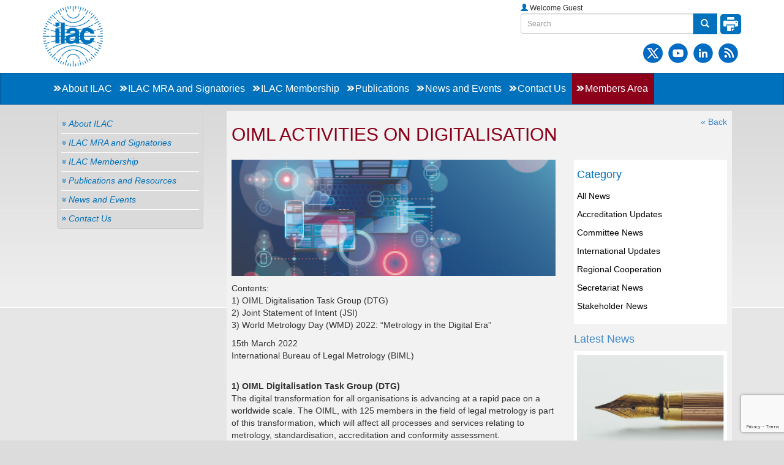

--- FILE ---
content_type: text/html; charset=UTF-8
request_url: https://ilac.org/latest_ilac_news/oiml-activities-on-digitalisation/
body_size: 11022
content:
<!DOCTYPE html>
<html lang="en" >
<head>
<meta charset="utf-8">
<meta name="viewport" content="width=device-width, initial-scale=1.0">
<meta name="description" content="">
<meta name="author" content="">
<meta http-equiv="X-UA-Compatible" content="IE=edge">
<title>OIML activities on digitalisation International Laboratory Accreditation Cooperation</title>
<!-- Bootstrap core CSS -->

		<!-- All in One SEO 4.6.5 - aioseo.com -->
		<meta name="description" content="Contents: 1) OIML Digitalisation Task Group (DTG) 2) Joint Statement of Intent (JSI) 3) World Metrology Day (WMD) 2022: “Metrology in the Digital Era” 15th March 2022 International Bureau of Legal Metrology (BIML) 1) OIML Digitalisation Task Group (DTG) The digital transformation for all organisations is advancing at a rapid pace on a worldwide" />
		<meta name="robots" content="max-image-preview:large" />
		<link rel="canonical" href="https://ilac.org/latest_ilac_news/oiml-activities-on-digitalisation/" />
		<meta name="generator" content="All in One SEO (AIOSEO) 4.6.5" />
		<meta property="og:locale" content="en_US" />
		<meta property="og:site_name" content="ILAC – ILAC Live Site" />
		<meta property="og:type" content="article" />
		<meta property="og:title" content="OIML activities on digitalisation" />
		<meta property="og:description" content="Contents: 1) OIML Digitalisation Task Group (DTG) 2) Joint Statement of Intent (JSI) 3) World Metrology Day (WMD) 2022: “Metrology in the Digital Era” 15th March 2022 International Bureau of Legal Metrology (BIML) 1) OIML Digitalisation Task Group (DTG) The digital transformation for all organisations is advancing at a rapid pace on a worldwide" />
		<meta property="og:url" content="https://ilac.org/latest_ilac_news/oiml-activities-on-digitalisation/" />
		<meta property="article:published_time" content="2022-04-20T01:05:57+00:00" />
		<meta property="article:modified_time" content="2022-04-20T01:05:57+00:00" />
		<meta name="twitter:card" content="summary_large_image" />
		<meta name="twitter:site" content="@ILAC_Official" />
		<meta name="twitter:title" content="OIML activities on digitalisation" />
		<meta name="twitter:description" content="Contents: 1) OIML Digitalisation Task Group (DTG) 2) Joint Statement of Intent (JSI) 3) World Metrology Day (WMD) 2022: “Metrology in the Digital Era” 15th March 2022 International Bureau of Legal Metrology (BIML) 1) OIML Digitalisation Task Group (DTG) The digital transformation for all organisations is advancing at a rapid pace on a worldwide" />
		<script type="application/ld+json" class="aioseo-schema">
			{"@context":"https:\/\/schema.org","@graph":[{"@type":"BreadcrumbList","@id":"https:\/\/ilac.org\/latest_ilac_news\/oiml-activities-on-digitalisation\/#breadcrumblist","itemListElement":[{"@type":"ListItem","@id":"https:\/\/ilac.org\/#listItem","position":1,"name":"Home","item":"https:\/\/ilac.org\/","nextItem":"https:\/\/ilac.org\/latest_ilac_news\/oiml-activities-on-digitalisation\/#listItem"},{"@type":"ListItem","@id":"https:\/\/ilac.org\/latest_ilac_news\/oiml-activities-on-digitalisation\/#listItem","position":2,"name":"OIML activities on digitalisation","previousItem":"https:\/\/ilac.org\/#listItem"}]},{"@type":"Organization","@id":"https:\/\/ilac.org\/#organization","name":"ILAC","description":"ILAC Live Site","url":"https:\/\/ilac.org\/"},{"@type":"Person","@id":"https:\/\/ilac.org\/author\/joelle\/#author","url":"https:\/\/ilac.org\/author\/joelle\/","name":"Joelle Nicolas","image":{"@type":"ImageObject","@id":"https:\/\/ilac.org\/latest_ilac_news\/oiml-activities-on-digitalisation\/#authorImage","url":"https:\/\/secure.gravatar.com\/avatar\/f9e1df13084a9fbba159578c5b3982ce?s=96&d=mm&r=g","width":96,"height":96,"caption":"Joelle Nicolas"}},{"@type":"WebPage","@id":"https:\/\/ilac.org\/latest_ilac_news\/oiml-activities-on-digitalisation\/#webpage","url":"https:\/\/ilac.org\/latest_ilac_news\/oiml-activities-on-digitalisation\/","name":"OIML activities on digitalisation","description":"Contents: 1) OIML Digitalisation Task Group (DTG) 2) Joint Statement of Intent (JSI) 3) World Metrology Day (WMD) 2022: \u201cMetrology in the Digital Era\u201d 15th March 2022 International Bureau of Legal Metrology (BIML) 1) OIML Digitalisation Task Group (DTG) The digital transformation for all organisations is advancing at a rapid pace on a worldwide","inLanguage":"en-US","isPartOf":{"@id":"https:\/\/ilac.org\/#website"},"breadcrumb":{"@id":"https:\/\/ilac.org\/latest_ilac_news\/oiml-activities-on-digitalisation\/#breadcrumblist"},"author":{"@id":"https:\/\/ilac.org\/author\/joelle\/#author"},"creator":{"@id":"https:\/\/ilac.org\/author\/joelle\/#author"},"image":{"@type":"ImageObject","url":"https:\/\/ilac.org\/wp-content\/uploads\/DigitalThumb-01.jpg","@id":"https:\/\/ilac.org\/latest_ilac_news\/oiml-activities-on-digitalisation\/#mainImage","width":290,"height":190,"caption":"Digitalisation"},"primaryImageOfPage":{"@id":"https:\/\/ilac.org\/latest_ilac_news\/oiml-activities-on-digitalisation\/#mainImage"},"datePublished":"2022-04-20T12:05:57+11:00","dateModified":"2022-04-20T12:05:57+11:00"},{"@type":"WebSite","@id":"https:\/\/ilac.org\/#website","url":"https:\/\/ilac.org\/","name":"ILAC","description":"ILAC Live Site","inLanguage":"en-US","publisher":{"@id":"https:\/\/ilac.org\/#organization"}}]}
		</script>
		<!-- All in One SEO -->

		<!-- This site uses the Google Analytics by MonsterInsights plugin v8.27.0 - Using Analytics tracking - https://www.monsterinsights.com/ -->
		<!-- Note: MonsterInsights is not currently configured on this site. The site owner needs to authenticate with Google Analytics in the MonsterInsights settings panel. -->
					<!-- No tracking code set -->
				<!-- / Google Analytics by MonsterInsights -->
		<link rel='stylesheet' id='inline-upload-style-css' href='https://ilac.org/wp-content/plugins/simple-intranet/css/inline_upload_style.css?ver=1.0' type='text/css' media='all' />
<link rel='stylesheet' id='responsive-slider-css' href='https://ilac.org/wp-content/plugins/responsive-slider/css/responsive-slider.css?ver=0.1' type='text/css' media='all' />
<link rel='stylesheet' id='wp-block-library-css' href='https://ilac.org/wp-includes/css/dist/block-library/style.min.css?ver=6.5.7' type='text/css' media='all' />
<style id='classic-theme-styles-inline-css' type='text/css'>
/*! This file is auto-generated */
.wp-block-button__link{color:#fff;background-color:#32373c;border-radius:9999px;box-shadow:none;text-decoration:none;padding:calc(.667em + 2px) calc(1.333em + 2px);font-size:1.125em}.wp-block-file__button{background:#32373c;color:#fff;text-decoration:none}
</style>
<style id='global-styles-inline-css' type='text/css'>
body{--wp--preset--color--black: #000000;--wp--preset--color--cyan-bluish-gray: #abb8c3;--wp--preset--color--white: #ffffff;--wp--preset--color--pale-pink: #f78da7;--wp--preset--color--vivid-red: #cf2e2e;--wp--preset--color--luminous-vivid-orange: #ff6900;--wp--preset--color--luminous-vivid-amber: #fcb900;--wp--preset--color--light-green-cyan: #7bdcb5;--wp--preset--color--vivid-green-cyan: #00d084;--wp--preset--color--pale-cyan-blue: #8ed1fc;--wp--preset--color--vivid-cyan-blue: #0693e3;--wp--preset--color--vivid-purple: #9b51e0;--wp--preset--gradient--vivid-cyan-blue-to-vivid-purple: linear-gradient(135deg,rgba(6,147,227,1) 0%,rgb(155,81,224) 100%);--wp--preset--gradient--light-green-cyan-to-vivid-green-cyan: linear-gradient(135deg,rgb(122,220,180) 0%,rgb(0,208,130) 100%);--wp--preset--gradient--luminous-vivid-amber-to-luminous-vivid-orange: linear-gradient(135deg,rgba(252,185,0,1) 0%,rgba(255,105,0,1) 100%);--wp--preset--gradient--luminous-vivid-orange-to-vivid-red: linear-gradient(135deg,rgba(255,105,0,1) 0%,rgb(207,46,46) 100%);--wp--preset--gradient--very-light-gray-to-cyan-bluish-gray: linear-gradient(135deg,rgb(238,238,238) 0%,rgb(169,184,195) 100%);--wp--preset--gradient--cool-to-warm-spectrum: linear-gradient(135deg,rgb(74,234,220) 0%,rgb(151,120,209) 20%,rgb(207,42,186) 40%,rgb(238,44,130) 60%,rgb(251,105,98) 80%,rgb(254,248,76) 100%);--wp--preset--gradient--blush-light-purple: linear-gradient(135deg,rgb(255,206,236) 0%,rgb(152,150,240) 100%);--wp--preset--gradient--blush-bordeaux: linear-gradient(135deg,rgb(254,205,165) 0%,rgb(254,45,45) 50%,rgb(107,0,62) 100%);--wp--preset--gradient--luminous-dusk: linear-gradient(135deg,rgb(255,203,112) 0%,rgb(199,81,192) 50%,rgb(65,88,208) 100%);--wp--preset--gradient--pale-ocean: linear-gradient(135deg,rgb(255,245,203) 0%,rgb(182,227,212) 50%,rgb(51,167,181) 100%);--wp--preset--gradient--electric-grass: linear-gradient(135deg,rgb(202,248,128) 0%,rgb(113,206,126) 100%);--wp--preset--gradient--midnight: linear-gradient(135deg,rgb(2,3,129) 0%,rgb(40,116,252) 100%);--wp--preset--font-size--small: 13px;--wp--preset--font-size--medium: 20px;--wp--preset--font-size--large: 36px;--wp--preset--font-size--x-large: 42px;--wp--preset--spacing--20: 0.44rem;--wp--preset--spacing--30: 0.67rem;--wp--preset--spacing--40: 1rem;--wp--preset--spacing--50: 1.5rem;--wp--preset--spacing--60: 2.25rem;--wp--preset--spacing--70: 3.38rem;--wp--preset--spacing--80: 5.06rem;--wp--preset--shadow--natural: 6px 6px 9px rgba(0, 0, 0, 0.2);--wp--preset--shadow--deep: 12px 12px 50px rgba(0, 0, 0, 0.4);--wp--preset--shadow--sharp: 6px 6px 0px rgba(0, 0, 0, 0.2);--wp--preset--shadow--outlined: 6px 6px 0px -3px rgba(255, 255, 255, 1), 6px 6px rgba(0, 0, 0, 1);--wp--preset--shadow--crisp: 6px 6px 0px rgba(0, 0, 0, 1);}:where(.is-layout-flex){gap: 0.5em;}:where(.is-layout-grid){gap: 0.5em;}body .is-layout-flex{display: flex;}body .is-layout-flex{flex-wrap: wrap;align-items: center;}body .is-layout-flex > *{margin: 0;}body .is-layout-grid{display: grid;}body .is-layout-grid > *{margin: 0;}:where(.wp-block-columns.is-layout-flex){gap: 2em;}:where(.wp-block-columns.is-layout-grid){gap: 2em;}:where(.wp-block-post-template.is-layout-flex){gap: 1.25em;}:where(.wp-block-post-template.is-layout-grid){gap: 1.25em;}.has-black-color{color: var(--wp--preset--color--black) !important;}.has-cyan-bluish-gray-color{color: var(--wp--preset--color--cyan-bluish-gray) !important;}.has-white-color{color: var(--wp--preset--color--white) !important;}.has-pale-pink-color{color: var(--wp--preset--color--pale-pink) !important;}.has-vivid-red-color{color: var(--wp--preset--color--vivid-red) !important;}.has-luminous-vivid-orange-color{color: var(--wp--preset--color--luminous-vivid-orange) !important;}.has-luminous-vivid-amber-color{color: var(--wp--preset--color--luminous-vivid-amber) !important;}.has-light-green-cyan-color{color: var(--wp--preset--color--light-green-cyan) !important;}.has-vivid-green-cyan-color{color: var(--wp--preset--color--vivid-green-cyan) !important;}.has-pale-cyan-blue-color{color: var(--wp--preset--color--pale-cyan-blue) !important;}.has-vivid-cyan-blue-color{color: var(--wp--preset--color--vivid-cyan-blue) !important;}.has-vivid-purple-color{color: var(--wp--preset--color--vivid-purple) !important;}.has-black-background-color{background-color: var(--wp--preset--color--black) !important;}.has-cyan-bluish-gray-background-color{background-color: var(--wp--preset--color--cyan-bluish-gray) !important;}.has-white-background-color{background-color: var(--wp--preset--color--white) !important;}.has-pale-pink-background-color{background-color: var(--wp--preset--color--pale-pink) !important;}.has-vivid-red-background-color{background-color: var(--wp--preset--color--vivid-red) !important;}.has-luminous-vivid-orange-background-color{background-color: var(--wp--preset--color--luminous-vivid-orange) !important;}.has-luminous-vivid-amber-background-color{background-color: var(--wp--preset--color--luminous-vivid-amber) !important;}.has-light-green-cyan-background-color{background-color: var(--wp--preset--color--light-green-cyan) !important;}.has-vivid-green-cyan-background-color{background-color: var(--wp--preset--color--vivid-green-cyan) !important;}.has-pale-cyan-blue-background-color{background-color: var(--wp--preset--color--pale-cyan-blue) !important;}.has-vivid-cyan-blue-background-color{background-color: var(--wp--preset--color--vivid-cyan-blue) !important;}.has-vivid-purple-background-color{background-color: var(--wp--preset--color--vivid-purple) !important;}.has-black-border-color{border-color: var(--wp--preset--color--black) !important;}.has-cyan-bluish-gray-border-color{border-color: var(--wp--preset--color--cyan-bluish-gray) !important;}.has-white-border-color{border-color: var(--wp--preset--color--white) !important;}.has-pale-pink-border-color{border-color: var(--wp--preset--color--pale-pink) !important;}.has-vivid-red-border-color{border-color: var(--wp--preset--color--vivid-red) !important;}.has-luminous-vivid-orange-border-color{border-color: var(--wp--preset--color--luminous-vivid-orange) !important;}.has-luminous-vivid-amber-border-color{border-color: var(--wp--preset--color--luminous-vivid-amber) !important;}.has-light-green-cyan-border-color{border-color: var(--wp--preset--color--light-green-cyan) !important;}.has-vivid-green-cyan-border-color{border-color: var(--wp--preset--color--vivid-green-cyan) !important;}.has-pale-cyan-blue-border-color{border-color: var(--wp--preset--color--pale-cyan-blue) !important;}.has-vivid-cyan-blue-border-color{border-color: var(--wp--preset--color--vivid-cyan-blue) !important;}.has-vivid-purple-border-color{border-color: var(--wp--preset--color--vivid-purple) !important;}.has-vivid-cyan-blue-to-vivid-purple-gradient-background{background: var(--wp--preset--gradient--vivid-cyan-blue-to-vivid-purple) !important;}.has-light-green-cyan-to-vivid-green-cyan-gradient-background{background: var(--wp--preset--gradient--light-green-cyan-to-vivid-green-cyan) !important;}.has-luminous-vivid-amber-to-luminous-vivid-orange-gradient-background{background: var(--wp--preset--gradient--luminous-vivid-amber-to-luminous-vivid-orange) !important;}.has-luminous-vivid-orange-to-vivid-red-gradient-background{background: var(--wp--preset--gradient--luminous-vivid-orange-to-vivid-red) !important;}.has-very-light-gray-to-cyan-bluish-gray-gradient-background{background: var(--wp--preset--gradient--very-light-gray-to-cyan-bluish-gray) !important;}.has-cool-to-warm-spectrum-gradient-background{background: var(--wp--preset--gradient--cool-to-warm-spectrum) !important;}.has-blush-light-purple-gradient-background{background: var(--wp--preset--gradient--blush-light-purple) !important;}.has-blush-bordeaux-gradient-background{background: var(--wp--preset--gradient--blush-bordeaux) !important;}.has-luminous-dusk-gradient-background{background: var(--wp--preset--gradient--luminous-dusk) !important;}.has-pale-ocean-gradient-background{background: var(--wp--preset--gradient--pale-ocean) !important;}.has-electric-grass-gradient-background{background: var(--wp--preset--gradient--electric-grass) !important;}.has-midnight-gradient-background{background: var(--wp--preset--gradient--midnight) !important;}.has-small-font-size{font-size: var(--wp--preset--font-size--small) !important;}.has-medium-font-size{font-size: var(--wp--preset--font-size--medium) !important;}.has-large-font-size{font-size: var(--wp--preset--font-size--large) !important;}.has-x-large-font-size{font-size: var(--wp--preset--font-size--x-large) !important;}
.wp-block-navigation a:where(:not(.wp-element-button)){color: inherit;}
:where(.wp-block-post-template.is-layout-flex){gap: 1.25em;}:where(.wp-block-post-template.is-layout-grid){gap: 1.25em;}
:where(.wp-block-columns.is-layout-flex){gap: 2em;}:where(.wp-block-columns.is-layout-grid){gap: 2em;}
.wp-block-pullquote{font-size: 1.5em;line-height: 1.6;}
</style>
<link rel='stylesheet' id='contact-form-7-css' href='https://ilac.org/wp-content/plugins/contact-form-7/includes/css/styles.css?ver=5.9.6' type='text/css' media='all' />
<link rel='stylesheet' id='dedo-css-css' href='https://ilac.org/wp-content/plugins/delightful-downloads/assets/css/delightful-downloads.min.css?ver=1.6.6' type='text/css' media='all' />
<link rel='stylesheet' id='news-manager-front-css' href='https://ilac.org/wp-content/plugins/news-manager/css/front.css?ver=6.5.7' type='text/css' media='all' />
<link rel='stylesheet' id='hs_rsp_popup_css-css' href='https://ilac.org/wp-content/plugins/really-simple-popup/css/hs_rsp_popup.min.css?ver=6.5.7' type='text/css' media='all' />
<link rel='stylesheet' id='employee-directory-css' href='https://ilac.org/wp-content/plugins/simple-intranet/css/si_employees.css?ver=6.5.7' type='text/css' media='all' />
<link rel='stylesheet' id='tribe-events-calendar-pro-style-css' href='https://ilac.org/wp-content/plugins/events-calendar-pro/resources/tribe-events-pro-full.min.css?ver=3.8.1' type='text/css' media='all' />
<link rel='stylesheet' id='tribe-events-calendar-pro-mobile-style-css' href='https://ilac.org/wp-content/plugins/events-calendar-pro/resources/tribe-events-pro-full-mobile.min.css?ver=3.8.1' type='text/css' media='only screen and (max-width: 768px)' />
<link rel='stylesheet' id='tablepress-default-css' href='https://ilac.org/wp-content/plugins/tablepress/css/build/default.css?ver=2.3.2' type='text/css' media='all' />
<script type="text/javascript" src="https://ilac.org/wp-includes/js/jquery/jquery.min.js?ver=3.7.1" id="jquery-core-js"></script>
<script type="text/javascript" src="https://ilac.org/wp-includes/js/jquery/jquery-migrate.min.js?ver=3.4.1" id="jquery-migrate-js"></script>
<script type="text/javascript" src="https://ilac.org/wp-includes/js/jquery/jquery.form.min.js?ver=4.3.0" id="jquery-form-js"></script>
<script type="text/javascript" src="https://ilac.org/wp-content/plugins/e-newsletter/email-newsletter-files/js/widget_script.js?ver=6.5.7" id="email-newsletter-widget-scripts-js"></script>
<script type="text/javascript" src="https://ilac.org/wp-content/plugins/jquery-vertical-accordion-menu/js/jquery.hoverIntent.minified.js?ver=6.5.7" id="jqueryhoverintent-js"></script>
<script type="text/javascript" src="https://ilac.org/wp-content/plugins/jquery-vertical-accordion-menu/js/jquery_cookie.js?ver=6.5.7" id="jquerycookie-js"></script>
<script type="text/javascript" src="https://ilac.org/wp-content/plugins/jquery-vertical-accordion-menu/js/jquery.dcjqaccordion.2.9.js?ver=6.5.7" id="dcjqaccordion-js"></script>
<script type="text/javascript" src="https://ilac.org/wp-content/plugins/simple-intranet/include/json2.js?ver=6.5.7" id="json_class-js"></script>
<script type="text/javascript" src="https://ilac.org/wp-content/plugins/simple-intranet/include/inline_upload_functions.js?ver=6.5.7" id="inline_upload_script-js"></script>
<script type="text/javascript" src="https://ilac.org/wp-content/plugins/easy-twitter-feeds/assets/js/widget.js?ver=1.2.6" id="widget-js-js"></script>
<script type="text/javascript" src="https://ilac.org/wp-content/plugins/really-simple-popup/js/hs_rsp_popup.min.js?ver=6.5.7" id="hs_rsp_popup_js-js"></script>
<script type="text/javascript" id="wp_wall_script-js-extra">
/* <![CDATA[ */
var WPWallSettings = {"refreshtime":"0","expand_box":""};
/* ]]> */
</script>
<script type="text/javascript" src="https://ilac.org/wp-content/plugins/simple-intranet/wp-wall.js?ver=6.5.7" id="wp_wall_script-js"></script>
<script type="text/javascript" src="https://ilac.org/wp-content/plugins/simple-intranet/js/comment-images.js?ver=1.4" id="comment-images-js"></script>
<script type="text/javascript" id="wk-tag-manager-script-js-after">
/* <![CDATA[ */
function shouldTrack(){
var trackLoggedIn = false;
var loggedIn = false;
if(!loggedIn){
return true;
} else if( trackLoggedIn ) {
return true;
}
return false;
}
function hasWKGoogleAnalyticsCookie() {
return (new RegExp('wp_wk_ga_untrack_' + document.location.hostname)).test(document.cookie);
}
if (!hasWKGoogleAnalyticsCookie() && shouldTrack()) {
//Google Tag Manager
(function (w, d, s, l, i) {
w[l] = w[l] || [];
w[l].push({
'gtm.start':
new Date().getTime(), event: 'gtm.js'
});
var f = d.getElementsByTagName(s)[0],
j = d.createElement(s), dl = l != 'dataLayer' ? '&l=' + l : '';
j.async = true;
j.src =
'https://www.googletagmanager.com/gtm.js?id=' + i + dl;
f.parentNode.insertBefore(j, f);
})(window, document, 'script', 'dataLayer', 'GTM-KN2V8RM');
}
/* ]]> */
</script>
<link rel="https://api.w.org/" href="https://ilac.org/wp-json/" /><link rel="EditURI" type="application/rsd+xml" title="RSD" href="https://ilac.org/xmlrpc.php?rsd" />
<meta name="generator" content="WordPress 6.5.7" />
<link rel='shortlink' href='https://ilac.org/?p=124460' />
<link rel="alternate" type="application/json+oembed" href="https://ilac.org/wp-json/oembed/1.0/embed?url=https%3A%2F%2Filac.org%2Flatest_ilac_news%2Foiml-activities-on-digitalisation%2F" />
<link rel="alternate" type="text/xml+oembed" href="https://ilac.org/wp-json/oembed/1.0/embed?url=https%3A%2F%2Filac.org%2Flatest_ilac_news%2Foiml-activities-on-digitalisation%2F&#038;format=xml" />
<link rel="stylesheet" href="https://ilac.org/wp-content/plugins/simple-intranet/wp-wall.css" type="text/css" /><!-- Analytics by WP Statistics v14.8.1 - https://wp-statistics.com/ -->
<style type="text/css">.broken_link, a.broken_link {
	text-decoration: line-through;
}</style><link rel="icon" href="https://ilac.org/wp-content/uploads/ilac_logo-80x80.png" sizes="32x32" />
<link rel="icon" href="https://ilac.org/wp-content/uploads/ilac_logo.png" sizes="192x192" />
<link rel="apple-touch-icon" href="https://ilac.org/wp-content/uploads/ilac_logo.png" />
<meta name="msapplication-TileImage" content="https://ilac.org/wp-content/uploads/ilac_logo.png" />
		<style type="text/css" id="wp-custom-css">
			.list_info>li { 
    padding: 11px 0 !important;
}
.list_info>li .square { 
    padding: 0 !important; 
    width: 70px !important;
}
.list_info>li .square>img {
    padding: 4px 0 !important;
    height: 59px !important;
    display: block !important;
    margin: auto !important;
}
.homelinks h4 { 
    margin-top: 0 !important; 
}
@media(min-width:992px) and (max-width:1200px){
	.list_info>li .square { 
    width: 53px !important;
}
	.list_info>li .square>img { 
    height: auto !important; 
}
}


.wpcf7-form-control{
    outline-style: none;
    font-size: inherit;
    font-family: inherit;
    padding: 0.313em 0 0.313em 0;
    letter-spacing: normal;
    text-indent: 0.25em;
	margin-top: 0.375em;
	width:25%
}

.wpcf7-form label{
    margin: 0.625em 0 0.5em 0;
    font-weight: bold;
    display: -moz-inline-stack;
    display: inline-block;
    line-height: 1.3;
    clear: both;
	width:100%
}

.wpcf7-submit{
	border-radius: 20px;
	width: 90px;
	background-color: rgb(0 113 189);
	color: white;
	border: 0;
	height: 24px;
	padding:0;
}

.wpcf7-textarea {
    height: 5em;
    width: 97.5%;
}

#contactFromMain{
	margin-top:15px;
	font-weight: bold;
}

.subscriptionname input{
	width:90% !important;
}		</style>
		<link href="https://ilac.org/wp-content/themes/ilac/style.css" rel="stylesheet">
<link href="https://ilac.org/wp-content/themes/ilac/bootstrap.css" rel="stylesheet">
<!-- Add custom CSS here -->
<link href="https://ilac.org/wp-content/themes/ilac/customized-minified.css" rel="stylesheet">
<link href="https://ilac.org/wp-content/themes/ilac/css/events.css" rel="stylesheet">
<script type="text/javascript">  						
function news_paginate(page)
{
	jQuery.ajax({
	type: "POST",
	url: "https://ilac.org/wp-admin//admin-ajax.php",
	cache: false,
	async: false,
	data : {action:"homenews",pagenum:page},
	success: function(msg){
	//alert('msg');
	jQuery('.loader').remove();
	jQuery('#homenews').html(msg);
	}
	});	
	
}



   jQuery(document).ready(function() 
   {  
   
   jQuery( "#print-version" ).click(function() {
   
		jQuery( "#pf-ft" ).remove();
	});


   
  jQuery('[data-toggle=offcanvas]').click(function() {
    jQuery('.row-offcanvas').toggleClass('active');
  });
  
   
jQuery("#submitbtn").click(function() {
//alert('hiiiiiiiiii');
jQuery('#result').html('<img src="https://ilac.org/wp-content/themes/ilac/images/loader.gif" class="loader" />').fadeIn();
var input_data = jQuery('#wp_login_form').serialize();
jQuery.ajax({
type: "POST",
url: "https://ilac.org/wp-admin//admin-ajax.php",
cache: false,
async: false,
data : input_data,
success: function(msg){
jQuery('.loader').remove();
jQuery('#result').html(msg).appendTo('div#result').hide().fadeIn('slow');
}
});
return false;

});
});
function updateValue1(id1, id2)
{
document.getElementById(id1).value=id2;
}
</script>  
</head>
<body>
<!-- top header with logo-->
<div class="section whtbg">
<div class="container clearfix">
  <div class="row row-top-pad">
    <div class="col-xs-12 col-sm-8 col-md-8 pull-left"> 
    <header id="logo">
    <a  href="https://ilac.org"> <img class="img-responsive" src="https://ilac.org/wp-content/themes/ilac/images/ilac_logo.png" alt="International Laboratory Accreditation Cooperation"> 
    </a>
  
</header>
    </div><!-- col ends-->
       
    <div class="col-xs-12 col-sm-4 col-md-4 clearfix">
      <ul class="list-unstyled pull-right welcomekit">
      <li> <span class="glyphicon glyphicon-user welcome"></span> Welcome Guest 
              </li>
        <li>
       <form method="get" action="https://ilac.org/" role="search">
<div class="input-group">
<input type="text" name="s" id="s" class="form-control input-sm" placeholder="Search" value="">
<span class="input-group-btn">
<button type="submit" class="btn btn-blue"> <span class="glyphicon glyphicon-search"></span> </button>
<span class="print_button">
<a onClick="window.print(); return false;" rel="nofollow" href="javascript:void(0)"><img src='https://ilac.org/wp-content/themes/ilac/images/print-white.png' alt="white bg"></a>   
   </span>
</span> </div>
</form>

        </li>
        <li class="socialicons pull-right">
      <a href="https://twitter.com/ILAC_Official" target="_blank">
      <img src="https://ilac.org/wp-content/themes/ilac/images/icon-x-32px.png" border="0">
      </a>
      <a href="https://www.youtube.com/user/IAFandILAC" target="_blank">
      <img src="https://ilac.org/wp-content/themes/ilac/images/icon-youtube-32px.png" border="0">
      </a>
      <a href="https://www.linkedin.com/company/ilac-accreditation/" target="_blank">
      <img src="https://ilac.org/wp-content/themes/ilac/images/icon-linkedin-32px.png" border="0">
      </a>
      <a href="https://media.rss.com/accreditation/feed.xml" target="_blank">
      <img src="https://ilac.org/wp-content/themes/ilac/images/icon-rss-32px.png" border="0">
      </a>
      </li>
      </ul>
    </div>
  </div>
</div>
</div>

<!-- nav container -->
<nav class="navbar navbar-default navuser" role="navigation">
  <div class="container">
    <div class="navbar-header hidden-md">
      <button type="button" class="navbar-toggle" data-toggle="collapse" data-target=".navbar-ex1-collapse">
      <span class="sr-only">Toggle navigation</span>
      <span class="icon-bar"></span>
      <span class="icon-bar"></span>
      <span class="icon-bar"></span> </button>
      <a class="navbar-brand mnu_cls" href="/"></a> </div>
      
    <!-- Collect the nav links, forms, and other content for toggling -->
   
    
    <div class="collapse navbar-collapse navbar-ex1-collapse"><ul class="nav navbar-nav custom-nav"><li id="menu-item-88" class="menu-item menu-item-type-post_type menu-item-object-page menu-item-88"><a href="https://ilac.org/about-ilac/">About ILAC</a></li>
<li id="menu-item-139" class="menu-item menu-item-type-post_type menu-item-object-page menu-item-139"><a href="https://ilac.org/ilac-mra-and-signatories/">ILAC MRA  and Signatories</a></li>
<li id="menu-item-2433" class="menu-item menu-item-type-post_type menu-item-object-page menu-item-2433"><a href="https://ilac.org/ilac-membership/">ILAC Membership</a></li>
<li id="menu-item-153" class="menu-item menu-item-type-post_type menu-item-object-page menu-item-153"><a href="https://ilac.org/publications-and-resources/">Publications</a></li>
<li id="menu-item-152" class="menu-item menu-item-type-post_type menu-item-object-page menu-item-152"><a href="https://ilac.org/news-and-events/">News and Events</a></li>
<li id="menu-item-3258" class="menu-item menu-item-type-post_type menu-item-object-page menu-item-3258"><a href="https://ilac.org/contact-us/">Contact Us</a></li>
<li id="menu-item-227" class="menu-item menu-item-type-post_type menu-item-object-page menu-item-227"><a href="https://ilac.org/members-area/">Members Area</a></li>
</ul></div>    
   
    <!-- /.navbar-collapse -->
  </div>
  <!-- /.container -->
</nav><script language="javascript">
jQuery(document).ready(function() {
	jQuery('.dcjq-accordion li a').mouseout(function(){
	jQuery(this).removeClass('active');
	});
});
</script>
<style>
	ul#categories-list {
    line-height: 30px;
}
	img.attachment-post-thumbnail.size-post-thumbnail.wp-post-image {
		max-width: 100%;
		height: auto;
	}
</style>
<section class="bg-cont inner-wall">
  <!-- inner container starts-->
  <div class="container">
  <div>
  <div class="col-xs-12 col-sm-4 col-md-3 pull-left">
     <div class="shell-left">
       
	<link rel="stylesheet" href="https://ilac.org/wp-content/plugins/jquery-vertical-accordion-menu/skin.php?widget_id=s1&amp;skin=grey" type="text/css" media="screen"  /><script type="text/javascript">
                    jQuery(document).ready(function($) {
                        jQuery("#dc_jqaccordion_widget-s1-item").dcAccordion({
                            eventType: "hover",
                            hoverDelay: 100,
                            menuClose: false,
                            autoClose: false,
                            saveState: true,
                            autoExpand: true,
                            classExpand: "current-menu-item",
                            classDisable: "",
                            showCount: false,
                            disableLink: false,
                            cookie: "dc_jqaccordion_widget-s1-item",
                            speed: "slow"
                        });
                    });
                </script><div class="dcjq-accordion" id="dc_jqaccordion_widget-s1-item"><div class="menu-public-left-menu-container"><ul id="menu-public-left-menu" class="list-unstyled new-accordion"><li id="menu-item-449" class="menu-item menu-item-type-post_type menu-item-object-page menu-item-has-children menu-item-449"><a href="https://ilac.org/about-ilac/">About ILAC</a>
<ul class="sub-menu">
	<li id="menu-item-455" class="menu-item menu-item-type-post_type menu-item-object-page menu-item-455"><a href="https://ilac.org/about-ilac/role/">Role</a></li>
	<li id="menu-item-454" class="menu-item menu-item-type-post_type menu-item-object-page menu-item-has-children menu-item-454"><a href="https://ilac.org/about-ilac/structure/">Structure</a>
	<ul class="sub-menu">
		<li id="menu-item-3061" class="menu-item menu-item-type-post_type menu-item-object-page menu-item-3061"><a href="https://ilac.org/about-ilac/structure/organisation-chart/">Organisation Chart</a></li>
	</ul>
</li>
	<li id="menu-item-452" class="menu-item menu-item-type-post_type menu-item-object-page menu-item-452"><a href="https://ilac.org/about-ilac/facts-and-figures/">Facts &#038; Figures</a></li>
	<li id="menu-item-119167" class="menu-item menu-item-type-post_type menu-item-object-page menu-item-119167"><a href="https://ilac.org/about-ilac/case-studies/">Case Studies</a></li>
	<li id="menu-item-456" class="menu-item menu-item-type-post_type menu-item-object-page menu-item-has-children menu-item-456"><a href="https://ilac.org/about-ilac/partnerships/">Partnerships</a>
	<ul class="sub-menu">
		<li id="menu-item-120274" class="menu-item menu-item-type-post_type menu-item-object-page menu-item-120274"><a href="https://ilac.org/about-ilac/partnerships/international-partners/">International Partners</a></li>
		<li id="menu-item-120293" class="menu-item menu-item-type-post_type menu-item-object-page menu-item-120293"><a href="https://ilac.org/about-ilac/partnerships/informal-partners-and-liaisons/">Informal Partners and Liaisons</a></li>
		<li id="menu-item-3617" class="menu-item menu-item-type-post_type menu-item-object-page menu-item-3617"><a href="https://ilac.org/about-ilac/partnerships/other-partner-contact-details/">Other Partner Contact Details</a></li>
	</ul>
</li>
	<li id="menu-item-3251" class="menu-item menu-item-type-post_type menu-item-object-page menu-item-3251"><a href="https://ilac.org/about-ilac/information-for-regulators/">Information for Regulators</a></li>
	<li id="menu-item-450" class="menu-item menu-item-type-post_type menu-item-object-page menu-item-450"><a href="https://ilac.org/about-ilac/faqs/">Frequently Asked Questions (FAQs)</a></li>
</ul>
</li>
<li id="menu-item-461" class="menu-item menu-item-type-post_type menu-item-object-page menu-item-has-children menu-item-461"><a href="https://ilac.org/ilac-mra-and-signatories/">ILAC MRA and Signatories</a>
<ul class="sub-menu">
	<li id="menu-item-463" class="menu-item menu-item-type-post_type menu-item-object-page menu-item-463"><a href="https://ilac.org/ilac-mra-and-signatories/benefits/">Benefits</a></li>
	<li id="menu-item-462" class="menu-item menu-item-type-post_type menu-item-object-page menu-item-462"><a href="https://ilac.org/ilac-mra-and-signatories/evaluation-process/">Evaluation Process</a></li>
	<li id="menu-item-119975" class="menu-item menu-item-type-post_type menu-item-object-page menu-item-119975"><a href="https://ilac.org/ilac-mra-and-signatories/recognised-regional-cooperation-bodies/">Recognised Regional Cooperation Bodies</a></li>
	<li id="menu-item-2945" class="menu-item menu-item-type-post_type menu-item-object-page menu-item-2945"><a href="https://ilac.org/signatory-search/">ILAC MRA Signatory Search</a></li>
	<li id="menu-item-119993" class="menu-item menu-item-type-post_type menu-item-object-page menu-item-119993"><a href="https://ilac.org/ilac-mra-and-signatories/accredited-conformity-assessment-bodies/">Accredited Conformity Assessment Bodies</a></li>
</ul>
</li>
<li id="menu-item-2429" class="menu-item menu-item-type-post_type menu-item-object-page menu-item-has-children menu-item-2429"><a href="https://ilac.org/ilac-membership/">ILAC Membership</a>
<ul class="sub-menu">
	<li id="menu-item-119951" class="menu-item menu-item-type-post_type menu-item-object-page menu-item-119951"><a href="https://ilac.org/ilac-membership/membership-criteria/">Membership Criteria</a></li>
	<li id="menu-item-3751" class="menu-item menu-item-type-post_type menu-item-object-page menu-item-3751"><a href="https://ilac.org/ilac-membership/members-by-category/">Members by Category</a></li>
	<li id="menu-item-3750" class="menu-item menu-item-type-post_type menu-item-object-page menu-item-3750"><a href="https://ilac.org/ilac-membership/members-by-economy/">Members by Economy</a></li>
</ul>
</li>
<li id="menu-item-465" class="menu-item menu-item-type-post_type menu-item-object-page menu-item-has-children menu-item-465"><a href="https://ilac.org/publications-and-resources/">Publications and Resources</a>
<ul class="sub-menu">
	<li id="menu-item-120321" class="menu-item menu-item-type-post_type menu-item-object-page menu-item-120321"><a href="https://ilac.org/publications-and-resources/ilac-promotional-brochures/">ILAC Brochures</a></li>
	<li id="menu-item-120320" class="menu-item menu-item-type-post_type menu-item-object-page menu-item-120320"><a href="https://ilac.org/publications-and-resources/ilac-guidance-series/">ILAC Guidance (G-Series)</a></li>
	<li id="menu-item-120318" class="menu-item menu-item-type-post_type menu-item-object-page menu-item-120318"><a href="https://ilac.org/publications-and-resources/ilac-policy-series/">ILAC Policy (P-Series)</a></li>
	<li id="menu-item-120319" class="menu-item menu-item-type-post_type menu-item-object-page menu-item-120319"><a href="https://ilac.org/publications-and-resources/ilac-rules-series/">ILAC Rules (R-Series)</a></li>
	<li id="menu-item-120322" class="menu-item menu-item-type-post_type menu-item-object-page menu-item-120322"><a href="https://ilac.org/publications-and-resources/joint-ilac-iaf-series/">Joint ILAC-IAF (A-Series)</a></li>
	<li id="menu-item-3648" class="menu-item menu-item-type-post_type menu-item-object-page menu-item-3648"><a href="https://ilac.org/publications-and-resources/publications-list/">Publications List</a></li>
	<li id="menu-item-118871" class="menu-item menu-item-type-post_type menu-item-object-page menu-item-118871"><a href="https://ilac.org/publications-and-resources/proposed-documents/">Proposed Documents</a></li>
	<li id="menu-item-120927" class="menu-item menu-item-type-post_type menu-item-object-page menu-item-120927"><a href="https://ilac.org/publications-and-resources/withdrawn-documents/">Withdrawn Documents</a></li>
	<li id="menu-item-632" class="menu-item menu-item-type-post_type menu-item-object-page menu-item-632"><a href="https://ilac.org/publications-and-resources/ga-resolutions/">ILAC GA Resolutions</a></li>
	<li id="menu-item-3494" class="menu-item menu-item-type-post_type menu-item-object-page menu-item-3494"><a href="https://ilac.org/publications-and-resources/non-ilac-publications/">Non-ILAC Publications</a></li>
	<li id="menu-item-957" class="menu-item menu-item-type-post_type menu-item-object-page menu-item-957"><a href="https://ilac.org/publications-and-resources/videos/">Videos</a></li>
	<li id="menu-item-3499" class="menu-item menu-item-type-post_type menu-item-object-page menu-item-3499"><a href="https://ilac.org/publications-and-resources/weblink/">Weblink</a></li>
</ul>
</li>
<li id="menu-item-464" class="menu-item menu-item-type-post_type menu-item-object-page menu-item-has-children menu-item-464"><a href="https://ilac.org/news-and-events/">News and Events</a>
<ul class="sub-menu">
	<li id="menu-item-598" class="menu-item menu-item-type-custom menu-item-object-custom menu-item-598"><a href="https://ilac.org/latest_ilac_news/">Latest ILAC News</a></li>
	<li id="menu-item-1136" class="menu-item menu-item-type-post_type menu-item-object-page menu-item-has-children menu-item-1136"><a href="https://ilac.org/news-and-events/ilac-newsletter/">ILAC Newsletter</a>
	<ul class="sub-menu">
		<li id="menu-item-952" class="menu-item menu-item-type-post_type menu-item-object-page menu-item-952"><a href="https://ilac.org/news-and-events/archive/">ILAC Newsletter Archive</a></li>
	</ul>
</li>
	<li id="menu-item-1135" class="menu-item menu-item-type-post_type menu-item-object-page menu-item-1135"><a href="https://ilac.org/news-and-events/member-news/">Member News</a></li>
	<li id="menu-item-123547" class="menu-item menu-item-type-post_type menu-item-object-page menu-item-has-children menu-item-123547"><a href="https://ilac.org/news-and-events/contest/">WAD 2025 Poster Contest</a>
	<ul class="sub-menu">
		<li id="menu-item-124382" class="menu-item menu-item-type-post_type menu-item-object-page menu-item-124382"><a href="https://ilac.org/wad-2025-poster-contest-winner/">Winner</a></li>
		<li id="menu-item-124383" class="menu-item menu-item-type-post_type menu-item-object-page menu-item-124383"><a href="https://ilac.org/wad-2025-runner-up/">Runner-Up</a></li>
	</ul>
</li>
	<li id="menu-item-715" class="menu-item menu-item-type-post_type menu-item-object-page menu-item-715"><a href="https://ilac.org/events/">Events Calendar</a></li>
	<li id="menu-item-125113" class="menu-item menu-item-type-post_type menu-item-object-page menu-item-125113"><a href="https://ilac.org/news-and-events/world-accreditation-day/world-accreditation-day-archive/world-accreditation-day-2025/">World Accreditation Day 2025</a></li>
	<li id="menu-item-120798" class="menu-item menu-item-type-post_type menu-item-object-page menu-item-120798"><a href="https://ilac.org/news-and-events/world-accreditation-day/world-accreditation-day-archive/">World Accreditation Day Archive</a></li>
</ul>
</li>
<li id="menu-item-3252" class="menu-item menu-item-type-post_type menu-item-object-page menu-item-3252"><a href="https://ilac.org/contact-us/">Contact Us</a></li>
</ul></div></div>   
  </div>
      
   </div>
  
    <!-- Right Shell starts-->
    <div class="col-xs-12 col-sm-8 col-md-9 pull-right">
		
		
		
		
     <div class="shell-right">
     <div style="float:right;"><a href="javascript:history.go(-1)"> &laquo; Back</a></div>
            <h4 class="lead-red">
			OIML activities on digitalisation</h4>

<div class="row">
<div class="col-md-8">
	
	
		<div style="background:#fff;padding:5px;margin-bottom:15px;" class="visible-xs">
<h4 style="color:#0071BC;text-transform: none;">Category</h4>  
		 <ul id="categories-list" class="list-unstyled art">
		 		 <li><a href="https://ilac.org/latest_ilac_news/category/all-news" style="color:#000;">All News</a></li>
		 <!--<li><a href="" style="color:#000;"></a></li>-->
		 		 <li><a href="https://ilac.org/latest_ilac_news/category/secretariat-news" style="color:#000;">Secretariat News</a></li>
		 <!--<li><a href="" style="color:#000;"></a></li>-->
		 		 <li><a href="https://ilac.org/latest_ilac_news/category/international-updates" style="color:#000;">International Updates</a></li>
		 <!--<li><a href="" style="color:#000;"></a></li>-->
		 		 <li><a href="https://ilac.org/latest_ilac_news/category/regional-cooperation" style="color:#000;">Regional Cooperation</a></li>
		 <!--<li><a href="" style="color:#000;"></a></li>-->
		 		 <li><a href="https://ilac.org/latest_ilac_news/category/stakeholder-news" style="color:#000;">Stakeholder News</a></li>
		 <!--<li><a href="" style="color:#000;"></a></li>-->
		 		 <li><a href="https://ilac.org/latest_ilac_news/category/accreditation-news" style="color:#000;">Accreditation Updates</a></li>
		 <!--<li><a href="" style="color:#000;"></a></li>-->
		 		 <li><a href="https://ilac.org/latest_ilac_news/category/committee-news" style="color:#000;">Committee News</a></li>
		 <!--<li><a href="" style="color:#000;"></a></li>-->
		 	</ul>
	  		</div>	
	
	
	
		 	<img width="100%" height="auto" src="https://ilac.org/wp-content/uploads/DigitalBanner-01.jpg" class="attachment-post-thumbnail size-post-thumbnail wp-post-image" alt="" loading="lazy">
		<br>
	 
 
        
       <p><p>Contents:<br />
1) OIML Digitalisation Task Group (DTG)<br />
2) Joint Statement of Intent (JSI)<br />
3) World Metrology Day (WMD) 2022: “Metrology in the Digital Era”</p>
<p>15th March 2022<br />
International Bureau of Legal Metrology (BIML)</p>
<p> <br />
<strong>1) OIML Digitalisation Task Group (DTG)</strong><br />
The digital transformation for all organisations is advancing at a rapid pace on a worldwide scale. The OIML, with 125 members in the field of legal metrology is part of this transformation, which will affect all processes and services relating to metrology, standardisation, accreditation and conformity assessment.</p>
<p>An OIML “Digitalisation Task Group” (DTG) has recently been established to examine relevant matters, technological advancements and opportunities related to digital transformation that will benefit the OIML, in cooperation with Quality Infrastructure (QI) partners, based on the Joint Statement of Intent on the digital transformation in the international scientific and quality infrastructure (JSI).</p>
<p>
<strong>2) Joint Statement of Intent (JSI)</strong><br />
The organisations underpinning international QI have been working together for many decades to ensure the worldwide comparability, interoperability and reliable application of measurement and measurement data for worldwide trade, industry, health, science, and society.</p>
<p>In the future, QI organisations should seek to find a common language for measurement data in digital formats that is not only usable for humans, but that also allows integration into new autonomous digital systems.</p>
<p>By participating in the JSI, the OIML signals that it is interested in shaping the digital future of international QI in its various legal metrology activities, ranging from technical work, the OIML Certification System (OIML-CS) to activities in support of Countries and Economies with Emerging Metrology Systems (CEEMS), based on the international system of units: “The Digital SI Framework”.</p>
<p>
<strong>3) World Metrology Day (WMD) 2022: “Metrology in the Digital Era”</strong><br />
The theme this year is “Metrology in the Digital Era”. This theme was chosen because digital technology is revolutionising our community, and is one of the most exciting trends in society today.</p>
<p>The 2022 poster was designed in association with the Euro-Asian Cooperation of National Metrological Institutions (COOMET) and the National Scientific Centre “Institute of Metrology”, Ukraine.</p>
<p>On the <a href="https://www.worldmetrologyday.org/" target="_blank" rel="noopener">Resource Website</a>, you may download the Press Release, the Directors’ Message and the poster; the poster is available in PDF format in English and in French, and in Photoshop format in English. The COOMET poster is also published on the <a href="https://www.worldmetrologyday.org/posters.html" target="_blank" rel="noopener">Posters page</a>.</p>
<p>Last year’s World Metrology Day was a huge success; we hope to build on that success in 2022.<br />
Please help us to spread the word about World Metrology Day and let the World Metrology Day Team know by email about the events you are organising in your country so that we can include them on the website. For inspiration, you can see the events organised by other NMIs in previous years on the <a href="https://2021.worldmetrologyday.org/events" target="_blank" rel="noopener">website</a>.</p>
<div style="position:absolute; top:0; left:-9999px;"><a href="https://www.thewpclub.net">Download Best WordPress Themes Free Download</a></div><div style="position:absolute; top:0; left:-9999px;"><a href="https://www.themeslide.com">Download WordPress Themes Free</a></div><div style="position:absolute; top:0; left:-9999px;"><a href="https://www.script-stack.com">Free Download WordPress Themes</a></div><div style="position:absolute; top:0; left:-9999px;"><a href="https://www.thememazing.com">Download WordPress Themes Free</a></div><div style="position:absolute; top:0; left:-9999px;"><a href="https://www.onlinefreecourse.net">free online course</a></div><div style="position:absolute; top:0; left:-9999px;"><a href="https://www.frendx.com/firmware/">download xiomi firmware</a></div><div style="position:absolute; top:0; left:-9999px;"><a href="https://www.themebanks.com">Download WordPress Themes Free</a></div><div style="position:absolute; top:0; left:-9999px;"><a href="https://downloadtutorials.net">download udemy paid course for free</a></div></p>
        		
	 <div class="post-entry-date"><i>Posted on <span class="post-date-css">20th April 2022</span></i></div>
	     
   </div>
    
	
	<div class="col-md-4 hidden-xs">
		<div style="background:#fff;padding:5px;margin-bottom:15px;">
<h4 style="color:#0071BC;text-transform: none;">Category</h4>  
		 <ul id="categories-list" class="list-unstyled art">
		 <li><a href="https://ilac.org/latest_ilac_news/category/all-news/" style="color:#000;">All News</a></li>
		 		 <li><a href="https://ilac.org/latest_ilac_news/category/accreditation-news" style="color:#000;">Accreditation Updates</a></li>
		 <!--<li><a href="" style="color:#000;"></a></li>-->
		 		 <li><a href="https://ilac.org/latest_ilac_news/category/committee-news" style="color:#000;">Committee News</a></li>
		 <!--<li><a href="" style="color:#000;"></a></li>-->
		 		 <li><a href="https://ilac.org/latest_ilac_news/category/international-updates" style="color:#000;">International Updates</a></li>
		 <!--<li><a href="" style="color:#000;"></a></li>-->
		 		 <li><a href="https://ilac.org/latest_ilac_news/category/regional-cooperation" style="color:#000;">Regional Cooperation</a></li>
		 <!--<li><a href="" style="color:#000;"></a></li>-->
		 		 <li><a href="https://ilac.org/latest_ilac_news/category/secretariat-news" style="color:#000;">Secretariat News</a></li>
		 <!--<li><a href="" style="color:#000;"></a></li>-->
		 		 <li><a href="https://ilac.org/latest_ilac_news/category/stakeholder-news" style="color:#000;">Stakeholder News</a></li>
		 <!--<li><a href="" style="color:#000;"></a></li>-->
		 	</ul>
	  		</div>	
<h4 style="color:#0071BC;text-transform: none;">
	<a href="https://ilac.org/latest_ilac_news">Latest News</a></h4>  

 
<div class="right_desc2" style="background: #fff; padding: 5px ; margin: 5px 0;">
<img class="img-responsive center-block"
src="https://ilac.org/wp-content/uploads/sign-feature.png" style="width:100%;"
alt="Signatory Status - BoA, Vietnam">
	<a  style="color:#000!important;display:block;padding:10px 0;" href="signatory-status-boa-vietnam">
<strong>Signatory Status - BoA, Vietnam</strong></a>
	<b>Posted On: <span style="color:#0071BD">20 April, 2022</span></b>
</div>
 


 
<div class="right_desc2" style="background: #fff; padding: 5px ; margin: 5px 0;">
<img class="img-responsive center-block"
src="https://ilac.org/wp-content/uploads/Global-Launch.png" style="width:100%;"
alt="Launch of the Global Accreditation Cooperation Incorporated">
	<a  style="color:#000!important;display:block;padding:10px 0;" href="launch-of-the-global-accreditation-cooperation-incorporated">
<strong>Launch of the Global Accreditation Cooperation Incorporated</strong></a>
	<b>Posted On: <span style="color:#0071BD">20 April, 2022</span></b>
</div>
 

   
</div>

 
<!-- ends here -->
	
	
	
	</div>
	</div>
    <!-- ends here -->
  
    <!-- Left Shell starts -->
    
    <!-- left shell ends-->
</div>  
  </div>
  </div>
</section>

<footer class="inner-wall">
  <div class="container">
    <hr class="home-hr">
    <div class="row">
      <div class="col-xs-12 col-sm-8 col-md-8"> <span class="small">Copyright &copy; 2026 ILAC. All rights reserved | <a href="https://ilac.org/contact-us">Contact ILAC</a> | <a href="https://ilac.org/sitemap">Site Map</a></span> <br>
        <cite class="small">Website by <a href="http://www.solutions.co.uk/" target="_blank">Solutions</a></cite> </div>
      <div class="col-xs-12 col-sm-4 col-md-4"> <img class="img-responsive pull-right" src="https://ilac.org/wp-content/themes/ilac/images/global.png" alt="global trust" > </div>
    </div>
  </div>
</footer>
<script src="https://ilac.org/wp-content/themes/ilac/js/bootstrap.js"></script>
<script type="text/javascript" src="https://ilac.org/wp-content/plugins/events-calendar-pro/resources/tribe-events-mini-ajax.min.js"></script>
<noscript>
    <iframe src="https://www.googletagmanager.com/ns.html?id=GTM-KN2V8RM" height="0" width="0"
        style="display:none;visibility:hidden"></iframe>
</noscript>

<script type="text/javascript" id="responsive-slider_flex-slider-js-extra">
/* <![CDATA[ */
var slider = {"effect":"fade","delay":"7000","duration":"600","start":"1"};
/* ]]> */
</script>
<script type="text/javascript" src="https://ilac.org/wp-content/plugins/responsive-slider/responsive-slider.js?ver=0.1" id="responsive-slider_flex-slider-js"></script>
<script type="text/javascript" src="https://ilac.org/wp-content/plugins/contact-form-7/includes/swv/js/index.js?ver=5.9.6" id="swv-js"></script>
<script type="text/javascript" id="contact-form-7-js-extra">
/* <![CDATA[ */
var wpcf7 = {"api":{"root":"https:\/\/ilac.org\/wp-json\/","namespace":"contact-form-7\/v1"}};
/* ]]> */
</script>
<script type="text/javascript" src="https://ilac.org/wp-content/plugins/contact-form-7/includes/js/index.js?ver=5.9.6" id="contact-form-7-js"></script>
<script type="text/javascript" id="wp-statistics-tracker-js-extra">
/* <![CDATA[ */
var WP_Statistics_Tracker_Object = {"hitRequestUrl":"https:\/\/ilac.org\/wp-json\/wp-statistics\/v2\/hit?wp_statistics_hit_rest=yes&current_page_type=post_type_news&current_page_id=124460&search_query&page_uri=L2xhdGVzdF9pbGFjX25ld3Mvb2ltbC1hY3Rpdml0aWVzLW9uLWRpZ2l0YWxpc2F0aW9uLw=&nonce=2ffad8b625","keepOnlineRequestUrl":"https:\/\/ilac.org\/wp-json\/wp-statistics\/v2\/online?wp_statistics_hit_rest=yes&current_page_type=post_type_news&current_page_id=124460&search_query&page_uri=L2xhdGVzdF9pbGFjX25ld3Mvb2ltbC1hY3Rpdml0aWVzLW9uLWRpZ2l0YWxpc2F0aW9uLw=&nonce=2ffad8b625","isWpConsentApiActive":"","option":{"consentLevel":"disabled","dntEnabled":false,"cacheCompatibility":false}};
/* ]]> */
</script>
<script type="text/javascript" src="https://ilac.org/wp-content/plugins/wp-statistics/assets/js/tracker.js?ver=14.8.1" id="wp-statistics-tracker-js"></script>
<script type="text/javascript" src="https://www.google.com/recaptcha/api.js?render=6Leydf8jAAAAAO2SvHAQplyd2foehbkULYDW1MLk&amp;ver=3.0" id="google-recaptcha-js"></script>
<script type="text/javascript" src="https://ilac.org/wp-includes/js/dist/vendor/wp-polyfill-inert.min.js?ver=3.1.2" id="wp-polyfill-inert-js"></script>
<script type="text/javascript" src="https://ilac.org/wp-includes/js/dist/vendor/regenerator-runtime.min.js?ver=0.14.0" id="regenerator-runtime-js"></script>
<script type="text/javascript" src="https://ilac.org/wp-includes/js/dist/vendor/wp-polyfill.min.js?ver=3.15.0" id="wp-polyfill-js"></script>
<script type="text/javascript" id="wpcf7-recaptcha-js-extra">
/* <![CDATA[ */
var wpcf7_recaptcha = {"sitekey":"6Leydf8jAAAAAO2SvHAQplyd2foehbkULYDW1MLk","actions":{"homepage":"homepage","contactform":"contactform"}};
/* ]]> */
</script>
<script type="text/javascript" src="https://ilac.org/wp-content/plugins/contact-form-7/modules/recaptcha/index.js?ver=5.9.6" id="wpcf7-recaptcha-js"></script>

<script type="text/javascript">
function updateValue(id1, id2)
{
//alert('run');
document.getElementById(id1).value=id2;
}
</script>
<!--[if lt IE 9]>
<script type="text/javascript" src="https://ilac.org/wp-content/themes/ilac/js/css3-mediaqueries.js"></script>  
<script type="text/javascript" src="https://ilac.org/wp-content/themes/ilac/js/html5shiv.js"></script>
<script type="text/javascript" src="https://ilac.org/wp-content/themes/ilac/js/respond.min.js"></script>
<![endif]-->
<script type="text/javascript">
jQuery(document).ready(function() {
	jQuery('.dcjq-accordion li a').mouseout(function(){
	jQuery(this).removeClass('active');
	});

	jQuery('.accordion-loggedin li a').mouseout(function(){
	jQuery(this).removeClass('active');
	});

});
</script>

</body>
</html>

--- FILE ---
content_type: text/html; charset=utf-8
request_url: https://www.google.com/recaptcha/api2/anchor?ar=1&k=6Leydf8jAAAAAO2SvHAQplyd2foehbkULYDW1MLk&co=aHR0cHM6Ly9pbGFjLm9yZzo0NDM.&hl=en&v=PoyoqOPhxBO7pBk68S4YbpHZ&size=invisible&anchor-ms=20000&execute-ms=30000&cb=jkjh2cd3gbg2
body_size: 49004
content:
<!DOCTYPE HTML><html dir="ltr" lang="en"><head><meta http-equiv="Content-Type" content="text/html; charset=UTF-8">
<meta http-equiv="X-UA-Compatible" content="IE=edge">
<title>reCAPTCHA</title>
<style type="text/css">
/* cyrillic-ext */
@font-face {
  font-family: 'Roboto';
  font-style: normal;
  font-weight: 400;
  font-stretch: 100%;
  src: url(//fonts.gstatic.com/s/roboto/v48/KFO7CnqEu92Fr1ME7kSn66aGLdTylUAMa3GUBHMdazTgWw.woff2) format('woff2');
  unicode-range: U+0460-052F, U+1C80-1C8A, U+20B4, U+2DE0-2DFF, U+A640-A69F, U+FE2E-FE2F;
}
/* cyrillic */
@font-face {
  font-family: 'Roboto';
  font-style: normal;
  font-weight: 400;
  font-stretch: 100%;
  src: url(//fonts.gstatic.com/s/roboto/v48/KFO7CnqEu92Fr1ME7kSn66aGLdTylUAMa3iUBHMdazTgWw.woff2) format('woff2');
  unicode-range: U+0301, U+0400-045F, U+0490-0491, U+04B0-04B1, U+2116;
}
/* greek-ext */
@font-face {
  font-family: 'Roboto';
  font-style: normal;
  font-weight: 400;
  font-stretch: 100%;
  src: url(//fonts.gstatic.com/s/roboto/v48/KFO7CnqEu92Fr1ME7kSn66aGLdTylUAMa3CUBHMdazTgWw.woff2) format('woff2');
  unicode-range: U+1F00-1FFF;
}
/* greek */
@font-face {
  font-family: 'Roboto';
  font-style: normal;
  font-weight: 400;
  font-stretch: 100%;
  src: url(//fonts.gstatic.com/s/roboto/v48/KFO7CnqEu92Fr1ME7kSn66aGLdTylUAMa3-UBHMdazTgWw.woff2) format('woff2');
  unicode-range: U+0370-0377, U+037A-037F, U+0384-038A, U+038C, U+038E-03A1, U+03A3-03FF;
}
/* math */
@font-face {
  font-family: 'Roboto';
  font-style: normal;
  font-weight: 400;
  font-stretch: 100%;
  src: url(//fonts.gstatic.com/s/roboto/v48/KFO7CnqEu92Fr1ME7kSn66aGLdTylUAMawCUBHMdazTgWw.woff2) format('woff2');
  unicode-range: U+0302-0303, U+0305, U+0307-0308, U+0310, U+0312, U+0315, U+031A, U+0326-0327, U+032C, U+032F-0330, U+0332-0333, U+0338, U+033A, U+0346, U+034D, U+0391-03A1, U+03A3-03A9, U+03B1-03C9, U+03D1, U+03D5-03D6, U+03F0-03F1, U+03F4-03F5, U+2016-2017, U+2034-2038, U+203C, U+2040, U+2043, U+2047, U+2050, U+2057, U+205F, U+2070-2071, U+2074-208E, U+2090-209C, U+20D0-20DC, U+20E1, U+20E5-20EF, U+2100-2112, U+2114-2115, U+2117-2121, U+2123-214F, U+2190, U+2192, U+2194-21AE, U+21B0-21E5, U+21F1-21F2, U+21F4-2211, U+2213-2214, U+2216-22FF, U+2308-230B, U+2310, U+2319, U+231C-2321, U+2336-237A, U+237C, U+2395, U+239B-23B7, U+23D0, U+23DC-23E1, U+2474-2475, U+25AF, U+25B3, U+25B7, U+25BD, U+25C1, U+25CA, U+25CC, U+25FB, U+266D-266F, U+27C0-27FF, U+2900-2AFF, U+2B0E-2B11, U+2B30-2B4C, U+2BFE, U+3030, U+FF5B, U+FF5D, U+1D400-1D7FF, U+1EE00-1EEFF;
}
/* symbols */
@font-face {
  font-family: 'Roboto';
  font-style: normal;
  font-weight: 400;
  font-stretch: 100%;
  src: url(//fonts.gstatic.com/s/roboto/v48/KFO7CnqEu92Fr1ME7kSn66aGLdTylUAMaxKUBHMdazTgWw.woff2) format('woff2');
  unicode-range: U+0001-000C, U+000E-001F, U+007F-009F, U+20DD-20E0, U+20E2-20E4, U+2150-218F, U+2190, U+2192, U+2194-2199, U+21AF, U+21E6-21F0, U+21F3, U+2218-2219, U+2299, U+22C4-22C6, U+2300-243F, U+2440-244A, U+2460-24FF, U+25A0-27BF, U+2800-28FF, U+2921-2922, U+2981, U+29BF, U+29EB, U+2B00-2BFF, U+4DC0-4DFF, U+FFF9-FFFB, U+10140-1018E, U+10190-1019C, U+101A0, U+101D0-101FD, U+102E0-102FB, U+10E60-10E7E, U+1D2C0-1D2D3, U+1D2E0-1D37F, U+1F000-1F0FF, U+1F100-1F1AD, U+1F1E6-1F1FF, U+1F30D-1F30F, U+1F315, U+1F31C, U+1F31E, U+1F320-1F32C, U+1F336, U+1F378, U+1F37D, U+1F382, U+1F393-1F39F, U+1F3A7-1F3A8, U+1F3AC-1F3AF, U+1F3C2, U+1F3C4-1F3C6, U+1F3CA-1F3CE, U+1F3D4-1F3E0, U+1F3ED, U+1F3F1-1F3F3, U+1F3F5-1F3F7, U+1F408, U+1F415, U+1F41F, U+1F426, U+1F43F, U+1F441-1F442, U+1F444, U+1F446-1F449, U+1F44C-1F44E, U+1F453, U+1F46A, U+1F47D, U+1F4A3, U+1F4B0, U+1F4B3, U+1F4B9, U+1F4BB, U+1F4BF, U+1F4C8-1F4CB, U+1F4D6, U+1F4DA, U+1F4DF, U+1F4E3-1F4E6, U+1F4EA-1F4ED, U+1F4F7, U+1F4F9-1F4FB, U+1F4FD-1F4FE, U+1F503, U+1F507-1F50B, U+1F50D, U+1F512-1F513, U+1F53E-1F54A, U+1F54F-1F5FA, U+1F610, U+1F650-1F67F, U+1F687, U+1F68D, U+1F691, U+1F694, U+1F698, U+1F6AD, U+1F6B2, U+1F6B9-1F6BA, U+1F6BC, U+1F6C6-1F6CF, U+1F6D3-1F6D7, U+1F6E0-1F6EA, U+1F6F0-1F6F3, U+1F6F7-1F6FC, U+1F700-1F7FF, U+1F800-1F80B, U+1F810-1F847, U+1F850-1F859, U+1F860-1F887, U+1F890-1F8AD, U+1F8B0-1F8BB, U+1F8C0-1F8C1, U+1F900-1F90B, U+1F93B, U+1F946, U+1F984, U+1F996, U+1F9E9, U+1FA00-1FA6F, U+1FA70-1FA7C, U+1FA80-1FA89, U+1FA8F-1FAC6, U+1FACE-1FADC, U+1FADF-1FAE9, U+1FAF0-1FAF8, U+1FB00-1FBFF;
}
/* vietnamese */
@font-face {
  font-family: 'Roboto';
  font-style: normal;
  font-weight: 400;
  font-stretch: 100%;
  src: url(//fonts.gstatic.com/s/roboto/v48/KFO7CnqEu92Fr1ME7kSn66aGLdTylUAMa3OUBHMdazTgWw.woff2) format('woff2');
  unicode-range: U+0102-0103, U+0110-0111, U+0128-0129, U+0168-0169, U+01A0-01A1, U+01AF-01B0, U+0300-0301, U+0303-0304, U+0308-0309, U+0323, U+0329, U+1EA0-1EF9, U+20AB;
}
/* latin-ext */
@font-face {
  font-family: 'Roboto';
  font-style: normal;
  font-weight: 400;
  font-stretch: 100%;
  src: url(//fonts.gstatic.com/s/roboto/v48/KFO7CnqEu92Fr1ME7kSn66aGLdTylUAMa3KUBHMdazTgWw.woff2) format('woff2');
  unicode-range: U+0100-02BA, U+02BD-02C5, U+02C7-02CC, U+02CE-02D7, U+02DD-02FF, U+0304, U+0308, U+0329, U+1D00-1DBF, U+1E00-1E9F, U+1EF2-1EFF, U+2020, U+20A0-20AB, U+20AD-20C0, U+2113, U+2C60-2C7F, U+A720-A7FF;
}
/* latin */
@font-face {
  font-family: 'Roboto';
  font-style: normal;
  font-weight: 400;
  font-stretch: 100%;
  src: url(//fonts.gstatic.com/s/roboto/v48/KFO7CnqEu92Fr1ME7kSn66aGLdTylUAMa3yUBHMdazQ.woff2) format('woff2');
  unicode-range: U+0000-00FF, U+0131, U+0152-0153, U+02BB-02BC, U+02C6, U+02DA, U+02DC, U+0304, U+0308, U+0329, U+2000-206F, U+20AC, U+2122, U+2191, U+2193, U+2212, U+2215, U+FEFF, U+FFFD;
}
/* cyrillic-ext */
@font-face {
  font-family: 'Roboto';
  font-style: normal;
  font-weight: 500;
  font-stretch: 100%;
  src: url(//fonts.gstatic.com/s/roboto/v48/KFO7CnqEu92Fr1ME7kSn66aGLdTylUAMa3GUBHMdazTgWw.woff2) format('woff2');
  unicode-range: U+0460-052F, U+1C80-1C8A, U+20B4, U+2DE0-2DFF, U+A640-A69F, U+FE2E-FE2F;
}
/* cyrillic */
@font-face {
  font-family: 'Roboto';
  font-style: normal;
  font-weight: 500;
  font-stretch: 100%;
  src: url(//fonts.gstatic.com/s/roboto/v48/KFO7CnqEu92Fr1ME7kSn66aGLdTylUAMa3iUBHMdazTgWw.woff2) format('woff2');
  unicode-range: U+0301, U+0400-045F, U+0490-0491, U+04B0-04B1, U+2116;
}
/* greek-ext */
@font-face {
  font-family: 'Roboto';
  font-style: normal;
  font-weight: 500;
  font-stretch: 100%;
  src: url(//fonts.gstatic.com/s/roboto/v48/KFO7CnqEu92Fr1ME7kSn66aGLdTylUAMa3CUBHMdazTgWw.woff2) format('woff2');
  unicode-range: U+1F00-1FFF;
}
/* greek */
@font-face {
  font-family: 'Roboto';
  font-style: normal;
  font-weight: 500;
  font-stretch: 100%;
  src: url(//fonts.gstatic.com/s/roboto/v48/KFO7CnqEu92Fr1ME7kSn66aGLdTylUAMa3-UBHMdazTgWw.woff2) format('woff2');
  unicode-range: U+0370-0377, U+037A-037F, U+0384-038A, U+038C, U+038E-03A1, U+03A3-03FF;
}
/* math */
@font-face {
  font-family: 'Roboto';
  font-style: normal;
  font-weight: 500;
  font-stretch: 100%;
  src: url(//fonts.gstatic.com/s/roboto/v48/KFO7CnqEu92Fr1ME7kSn66aGLdTylUAMawCUBHMdazTgWw.woff2) format('woff2');
  unicode-range: U+0302-0303, U+0305, U+0307-0308, U+0310, U+0312, U+0315, U+031A, U+0326-0327, U+032C, U+032F-0330, U+0332-0333, U+0338, U+033A, U+0346, U+034D, U+0391-03A1, U+03A3-03A9, U+03B1-03C9, U+03D1, U+03D5-03D6, U+03F0-03F1, U+03F4-03F5, U+2016-2017, U+2034-2038, U+203C, U+2040, U+2043, U+2047, U+2050, U+2057, U+205F, U+2070-2071, U+2074-208E, U+2090-209C, U+20D0-20DC, U+20E1, U+20E5-20EF, U+2100-2112, U+2114-2115, U+2117-2121, U+2123-214F, U+2190, U+2192, U+2194-21AE, U+21B0-21E5, U+21F1-21F2, U+21F4-2211, U+2213-2214, U+2216-22FF, U+2308-230B, U+2310, U+2319, U+231C-2321, U+2336-237A, U+237C, U+2395, U+239B-23B7, U+23D0, U+23DC-23E1, U+2474-2475, U+25AF, U+25B3, U+25B7, U+25BD, U+25C1, U+25CA, U+25CC, U+25FB, U+266D-266F, U+27C0-27FF, U+2900-2AFF, U+2B0E-2B11, U+2B30-2B4C, U+2BFE, U+3030, U+FF5B, U+FF5D, U+1D400-1D7FF, U+1EE00-1EEFF;
}
/* symbols */
@font-face {
  font-family: 'Roboto';
  font-style: normal;
  font-weight: 500;
  font-stretch: 100%;
  src: url(//fonts.gstatic.com/s/roboto/v48/KFO7CnqEu92Fr1ME7kSn66aGLdTylUAMaxKUBHMdazTgWw.woff2) format('woff2');
  unicode-range: U+0001-000C, U+000E-001F, U+007F-009F, U+20DD-20E0, U+20E2-20E4, U+2150-218F, U+2190, U+2192, U+2194-2199, U+21AF, U+21E6-21F0, U+21F3, U+2218-2219, U+2299, U+22C4-22C6, U+2300-243F, U+2440-244A, U+2460-24FF, U+25A0-27BF, U+2800-28FF, U+2921-2922, U+2981, U+29BF, U+29EB, U+2B00-2BFF, U+4DC0-4DFF, U+FFF9-FFFB, U+10140-1018E, U+10190-1019C, U+101A0, U+101D0-101FD, U+102E0-102FB, U+10E60-10E7E, U+1D2C0-1D2D3, U+1D2E0-1D37F, U+1F000-1F0FF, U+1F100-1F1AD, U+1F1E6-1F1FF, U+1F30D-1F30F, U+1F315, U+1F31C, U+1F31E, U+1F320-1F32C, U+1F336, U+1F378, U+1F37D, U+1F382, U+1F393-1F39F, U+1F3A7-1F3A8, U+1F3AC-1F3AF, U+1F3C2, U+1F3C4-1F3C6, U+1F3CA-1F3CE, U+1F3D4-1F3E0, U+1F3ED, U+1F3F1-1F3F3, U+1F3F5-1F3F7, U+1F408, U+1F415, U+1F41F, U+1F426, U+1F43F, U+1F441-1F442, U+1F444, U+1F446-1F449, U+1F44C-1F44E, U+1F453, U+1F46A, U+1F47D, U+1F4A3, U+1F4B0, U+1F4B3, U+1F4B9, U+1F4BB, U+1F4BF, U+1F4C8-1F4CB, U+1F4D6, U+1F4DA, U+1F4DF, U+1F4E3-1F4E6, U+1F4EA-1F4ED, U+1F4F7, U+1F4F9-1F4FB, U+1F4FD-1F4FE, U+1F503, U+1F507-1F50B, U+1F50D, U+1F512-1F513, U+1F53E-1F54A, U+1F54F-1F5FA, U+1F610, U+1F650-1F67F, U+1F687, U+1F68D, U+1F691, U+1F694, U+1F698, U+1F6AD, U+1F6B2, U+1F6B9-1F6BA, U+1F6BC, U+1F6C6-1F6CF, U+1F6D3-1F6D7, U+1F6E0-1F6EA, U+1F6F0-1F6F3, U+1F6F7-1F6FC, U+1F700-1F7FF, U+1F800-1F80B, U+1F810-1F847, U+1F850-1F859, U+1F860-1F887, U+1F890-1F8AD, U+1F8B0-1F8BB, U+1F8C0-1F8C1, U+1F900-1F90B, U+1F93B, U+1F946, U+1F984, U+1F996, U+1F9E9, U+1FA00-1FA6F, U+1FA70-1FA7C, U+1FA80-1FA89, U+1FA8F-1FAC6, U+1FACE-1FADC, U+1FADF-1FAE9, U+1FAF0-1FAF8, U+1FB00-1FBFF;
}
/* vietnamese */
@font-face {
  font-family: 'Roboto';
  font-style: normal;
  font-weight: 500;
  font-stretch: 100%;
  src: url(//fonts.gstatic.com/s/roboto/v48/KFO7CnqEu92Fr1ME7kSn66aGLdTylUAMa3OUBHMdazTgWw.woff2) format('woff2');
  unicode-range: U+0102-0103, U+0110-0111, U+0128-0129, U+0168-0169, U+01A0-01A1, U+01AF-01B0, U+0300-0301, U+0303-0304, U+0308-0309, U+0323, U+0329, U+1EA0-1EF9, U+20AB;
}
/* latin-ext */
@font-face {
  font-family: 'Roboto';
  font-style: normal;
  font-weight: 500;
  font-stretch: 100%;
  src: url(//fonts.gstatic.com/s/roboto/v48/KFO7CnqEu92Fr1ME7kSn66aGLdTylUAMa3KUBHMdazTgWw.woff2) format('woff2');
  unicode-range: U+0100-02BA, U+02BD-02C5, U+02C7-02CC, U+02CE-02D7, U+02DD-02FF, U+0304, U+0308, U+0329, U+1D00-1DBF, U+1E00-1E9F, U+1EF2-1EFF, U+2020, U+20A0-20AB, U+20AD-20C0, U+2113, U+2C60-2C7F, U+A720-A7FF;
}
/* latin */
@font-face {
  font-family: 'Roboto';
  font-style: normal;
  font-weight: 500;
  font-stretch: 100%;
  src: url(//fonts.gstatic.com/s/roboto/v48/KFO7CnqEu92Fr1ME7kSn66aGLdTylUAMa3yUBHMdazQ.woff2) format('woff2');
  unicode-range: U+0000-00FF, U+0131, U+0152-0153, U+02BB-02BC, U+02C6, U+02DA, U+02DC, U+0304, U+0308, U+0329, U+2000-206F, U+20AC, U+2122, U+2191, U+2193, U+2212, U+2215, U+FEFF, U+FFFD;
}
/* cyrillic-ext */
@font-face {
  font-family: 'Roboto';
  font-style: normal;
  font-weight: 900;
  font-stretch: 100%;
  src: url(//fonts.gstatic.com/s/roboto/v48/KFO7CnqEu92Fr1ME7kSn66aGLdTylUAMa3GUBHMdazTgWw.woff2) format('woff2');
  unicode-range: U+0460-052F, U+1C80-1C8A, U+20B4, U+2DE0-2DFF, U+A640-A69F, U+FE2E-FE2F;
}
/* cyrillic */
@font-face {
  font-family: 'Roboto';
  font-style: normal;
  font-weight: 900;
  font-stretch: 100%;
  src: url(//fonts.gstatic.com/s/roboto/v48/KFO7CnqEu92Fr1ME7kSn66aGLdTylUAMa3iUBHMdazTgWw.woff2) format('woff2');
  unicode-range: U+0301, U+0400-045F, U+0490-0491, U+04B0-04B1, U+2116;
}
/* greek-ext */
@font-face {
  font-family: 'Roboto';
  font-style: normal;
  font-weight: 900;
  font-stretch: 100%;
  src: url(//fonts.gstatic.com/s/roboto/v48/KFO7CnqEu92Fr1ME7kSn66aGLdTylUAMa3CUBHMdazTgWw.woff2) format('woff2');
  unicode-range: U+1F00-1FFF;
}
/* greek */
@font-face {
  font-family: 'Roboto';
  font-style: normal;
  font-weight: 900;
  font-stretch: 100%;
  src: url(//fonts.gstatic.com/s/roboto/v48/KFO7CnqEu92Fr1ME7kSn66aGLdTylUAMa3-UBHMdazTgWw.woff2) format('woff2');
  unicode-range: U+0370-0377, U+037A-037F, U+0384-038A, U+038C, U+038E-03A1, U+03A3-03FF;
}
/* math */
@font-face {
  font-family: 'Roboto';
  font-style: normal;
  font-weight: 900;
  font-stretch: 100%;
  src: url(//fonts.gstatic.com/s/roboto/v48/KFO7CnqEu92Fr1ME7kSn66aGLdTylUAMawCUBHMdazTgWw.woff2) format('woff2');
  unicode-range: U+0302-0303, U+0305, U+0307-0308, U+0310, U+0312, U+0315, U+031A, U+0326-0327, U+032C, U+032F-0330, U+0332-0333, U+0338, U+033A, U+0346, U+034D, U+0391-03A1, U+03A3-03A9, U+03B1-03C9, U+03D1, U+03D5-03D6, U+03F0-03F1, U+03F4-03F5, U+2016-2017, U+2034-2038, U+203C, U+2040, U+2043, U+2047, U+2050, U+2057, U+205F, U+2070-2071, U+2074-208E, U+2090-209C, U+20D0-20DC, U+20E1, U+20E5-20EF, U+2100-2112, U+2114-2115, U+2117-2121, U+2123-214F, U+2190, U+2192, U+2194-21AE, U+21B0-21E5, U+21F1-21F2, U+21F4-2211, U+2213-2214, U+2216-22FF, U+2308-230B, U+2310, U+2319, U+231C-2321, U+2336-237A, U+237C, U+2395, U+239B-23B7, U+23D0, U+23DC-23E1, U+2474-2475, U+25AF, U+25B3, U+25B7, U+25BD, U+25C1, U+25CA, U+25CC, U+25FB, U+266D-266F, U+27C0-27FF, U+2900-2AFF, U+2B0E-2B11, U+2B30-2B4C, U+2BFE, U+3030, U+FF5B, U+FF5D, U+1D400-1D7FF, U+1EE00-1EEFF;
}
/* symbols */
@font-face {
  font-family: 'Roboto';
  font-style: normal;
  font-weight: 900;
  font-stretch: 100%;
  src: url(//fonts.gstatic.com/s/roboto/v48/KFO7CnqEu92Fr1ME7kSn66aGLdTylUAMaxKUBHMdazTgWw.woff2) format('woff2');
  unicode-range: U+0001-000C, U+000E-001F, U+007F-009F, U+20DD-20E0, U+20E2-20E4, U+2150-218F, U+2190, U+2192, U+2194-2199, U+21AF, U+21E6-21F0, U+21F3, U+2218-2219, U+2299, U+22C4-22C6, U+2300-243F, U+2440-244A, U+2460-24FF, U+25A0-27BF, U+2800-28FF, U+2921-2922, U+2981, U+29BF, U+29EB, U+2B00-2BFF, U+4DC0-4DFF, U+FFF9-FFFB, U+10140-1018E, U+10190-1019C, U+101A0, U+101D0-101FD, U+102E0-102FB, U+10E60-10E7E, U+1D2C0-1D2D3, U+1D2E0-1D37F, U+1F000-1F0FF, U+1F100-1F1AD, U+1F1E6-1F1FF, U+1F30D-1F30F, U+1F315, U+1F31C, U+1F31E, U+1F320-1F32C, U+1F336, U+1F378, U+1F37D, U+1F382, U+1F393-1F39F, U+1F3A7-1F3A8, U+1F3AC-1F3AF, U+1F3C2, U+1F3C4-1F3C6, U+1F3CA-1F3CE, U+1F3D4-1F3E0, U+1F3ED, U+1F3F1-1F3F3, U+1F3F5-1F3F7, U+1F408, U+1F415, U+1F41F, U+1F426, U+1F43F, U+1F441-1F442, U+1F444, U+1F446-1F449, U+1F44C-1F44E, U+1F453, U+1F46A, U+1F47D, U+1F4A3, U+1F4B0, U+1F4B3, U+1F4B9, U+1F4BB, U+1F4BF, U+1F4C8-1F4CB, U+1F4D6, U+1F4DA, U+1F4DF, U+1F4E3-1F4E6, U+1F4EA-1F4ED, U+1F4F7, U+1F4F9-1F4FB, U+1F4FD-1F4FE, U+1F503, U+1F507-1F50B, U+1F50D, U+1F512-1F513, U+1F53E-1F54A, U+1F54F-1F5FA, U+1F610, U+1F650-1F67F, U+1F687, U+1F68D, U+1F691, U+1F694, U+1F698, U+1F6AD, U+1F6B2, U+1F6B9-1F6BA, U+1F6BC, U+1F6C6-1F6CF, U+1F6D3-1F6D7, U+1F6E0-1F6EA, U+1F6F0-1F6F3, U+1F6F7-1F6FC, U+1F700-1F7FF, U+1F800-1F80B, U+1F810-1F847, U+1F850-1F859, U+1F860-1F887, U+1F890-1F8AD, U+1F8B0-1F8BB, U+1F8C0-1F8C1, U+1F900-1F90B, U+1F93B, U+1F946, U+1F984, U+1F996, U+1F9E9, U+1FA00-1FA6F, U+1FA70-1FA7C, U+1FA80-1FA89, U+1FA8F-1FAC6, U+1FACE-1FADC, U+1FADF-1FAE9, U+1FAF0-1FAF8, U+1FB00-1FBFF;
}
/* vietnamese */
@font-face {
  font-family: 'Roboto';
  font-style: normal;
  font-weight: 900;
  font-stretch: 100%;
  src: url(//fonts.gstatic.com/s/roboto/v48/KFO7CnqEu92Fr1ME7kSn66aGLdTylUAMa3OUBHMdazTgWw.woff2) format('woff2');
  unicode-range: U+0102-0103, U+0110-0111, U+0128-0129, U+0168-0169, U+01A0-01A1, U+01AF-01B0, U+0300-0301, U+0303-0304, U+0308-0309, U+0323, U+0329, U+1EA0-1EF9, U+20AB;
}
/* latin-ext */
@font-face {
  font-family: 'Roboto';
  font-style: normal;
  font-weight: 900;
  font-stretch: 100%;
  src: url(//fonts.gstatic.com/s/roboto/v48/KFO7CnqEu92Fr1ME7kSn66aGLdTylUAMa3KUBHMdazTgWw.woff2) format('woff2');
  unicode-range: U+0100-02BA, U+02BD-02C5, U+02C7-02CC, U+02CE-02D7, U+02DD-02FF, U+0304, U+0308, U+0329, U+1D00-1DBF, U+1E00-1E9F, U+1EF2-1EFF, U+2020, U+20A0-20AB, U+20AD-20C0, U+2113, U+2C60-2C7F, U+A720-A7FF;
}
/* latin */
@font-face {
  font-family: 'Roboto';
  font-style: normal;
  font-weight: 900;
  font-stretch: 100%;
  src: url(//fonts.gstatic.com/s/roboto/v48/KFO7CnqEu92Fr1ME7kSn66aGLdTylUAMa3yUBHMdazQ.woff2) format('woff2');
  unicode-range: U+0000-00FF, U+0131, U+0152-0153, U+02BB-02BC, U+02C6, U+02DA, U+02DC, U+0304, U+0308, U+0329, U+2000-206F, U+20AC, U+2122, U+2191, U+2193, U+2212, U+2215, U+FEFF, U+FFFD;
}

</style>
<link rel="stylesheet" type="text/css" href="https://www.gstatic.com/recaptcha/releases/PoyoqOPhxBO7pBk68S4YbpHZ/styles__ltr.css">
<script nonce="uK5z0gCvT-BpM1ExvWxgeg" type="text/javascript">window['__recaptcha_api'] = 'https://www.google.com/recaptcha/api2/';</script>
<script type="text/javascript" src="https://www.gstatic.com/recaptcha/releases/PoyoqOPhxBO7pBk68S4YbpHZ/recaptcha__en.js" nonce="uK5z0gCvT-BpM1ExvWxgeg">
      
    </script></head>
<body><div id="rc-anchor-alert" class="rc-anchor-alert"></div>
<input type="hidden" id="recaptcha-token" value="[base64]">
<script type="text/javascript" nonce="uK5z0gCvT-BpM1ExvWxgeg">
      recaptcha.anchor.Main.init("[\x22ainput\x22,[\x22bgdata\x22,\x22\x22,\[base64]/[base64]/[base64]/ZyhXLGgpOnEoW04sMjEsbF0sVywwKSxoKSxmYWxzZSxmYWxzZSl9Y2F0Y2goayl7RygzNTgsVyk/[base64]/[base64]/[base64]/[base64]/[base64]/[base64]/[base64]/bmV3IEJbT10oRFswXSk6dz09Mj9uZXcgQltPXShEWzBdLERbMV0pOnc9PTM/bmV3IEJbT10oRFswXSxEWzFdLERbMl0pOnc9PTQ/[base64]/[base64]/[base64]/[base64]/[base64]\\u003d\x22,\[base64]\x22,\[base64]/w5MnwpTCqsKJC2kJwrZSewtrwr9hLsOewpdYdMOKwoXCkGl2wpXDi8ORw6kxWwl9N8OlVytrwpJEKsKEw7PCh8KWw4AswrrDmWNNwpVOwpVffQoINsOYFk/DqQbCgsOHw70lw4Fjw55lYnpzMsKlLjnCgsK5Z8OMN11dfCXDjnVmwofDkVNjPMKVw5BHwpRTw40/wp1ad35IHcO1dsO3w5hwwq59w6rDpcKAAMKNwodnAAgAecKrwr1zBQwmZBQ5wozDicOuEcKsNcONACzChx/CkcOeDcKBHV1xw7jDnMOuS8OewootPcKjM3DCuMO/w6fClWnCnSZFw6/CscOQw68qUnl2PcKcCQnCnDjCmkURwqPDt8O3w5jDmizDpyB4NgVHZMKlwqstOMO7w71Rwq9DKcKPwrXDssOvw5o/w7XCgQpvIgvCpcOaw4JBXcKRw6rDhMKDw43Csgo/[base64]/CtcKIw47CmsK+wpVdHy3CncKXw5HDpUlZJMKSw43Cny5AwrNIF0wiwrgeOGbDv1ctw7osFkxzwrjCm0Q9woVVDcK/UCDDvXPCpMOTw6HDmMK8dcKtwps1woXCo8KbwolCNcO8wrbClsKJFcKJewPDnsOwAR/Dl2xhL8KDwqrCocOcR8KtQcKCwp7CjHvDvxrDlwrCuQ7Co8OZLDoww5tyw6HDncKGO3/DlG/[base64]/wpU/d8OWw5rDqk/DhMOow5AUR8OIWU/CicKeGmM8azkAwo5Wwr5zS2zDrcOUSk/CpcKicHMowr9GJ8Orwr3CqwjCiXHCp3XDk8KkwqzCi8OeZMKiY1jDt1hiw6BGSsKkw7kdw40lMMOuPwbDm8KbasKsw7zDp8KDDXE5FsKUwqTDrEZewq/[base64]/[base64]/Cq2xua8OoTn53ecKZw6dFwqtHwoTCt8K2bTF9w7HDm3TDiMKBKjJ/w7vCsDTDl8OdwrrDlX3ChxodH07Dnw8TMcK2wofCqzjDrsK1QSzDqRVdIhd7XsKGUTzCscO1wo9jwo0nw74NMsKkwr7Di8OfwqTDtVrClUU6fsKxOsOXTEnChcOIRQcpZMOQYGNTBi/DicOVwpHDvHbDi8OUwrYKw4Uew6QgwowId1jCn8OXPMKaEMOJIcKeRcOjwp89w5dAVxINH1AtwofDlH/Dizlbw7zCqcKrMAlZZi3Dn8OLQFNQNcOgJjfCl8OeEiojw6Vxwr/CncKZfE/Com/DvMKYwrvDn8KoBz3DnF3Ds37DhcOJRU/CiQIXeT7Cjh4qwpTDjsOLVTvDtRwNw7nCt8Kqw4bCocKZSlFgdi0WL8K8wpFWEcOPNWVUw5cjw6nCqzzDssOFw588aVpBwrh7w4Jtw7/DqT3ClcOCw4oVwpsLw4bDt0JQHmrDsxvClUFTAiEbesKDwqZEbsOawpTCgsKbLsOUwp3Dl8O6Lx99DAnDoMOXw5c/TDTDlUc6CjImM8O0NA7CpsKAw5AYexdLSQ/DiMKeIsKtNMK2wrTDtsOVAUzDtk7Dkjc+w4XDssOwRUXCri4rR2rDsTkHw5EIKcOlGgXDuTfDrMKwf0APP3HCuCEEw78xdHkuwr9mwp8TRXPDjsKlwpjChnAPS8KHFcKqYMOXeXgXGcKrOMKmwq4Cw6vCiwVmHT3DqWsZBsKABX1XHCINN1AoMz/CuE/DpUrDmigWwpAyw4JNS8KSNlwdEMKRw4fDlsOLwo7DrCBww7siR8O1U8OcSgPCiA0Hw6tfI3bDvT/CnMOuw6TCu1d1bD7Dth54VMO8wptyNz1GV15OUjx0MXHCnSrCiMKvADjDjQ/DmSPCoxvDiyDDgDnCuQ3DncOyVMKUGUjDvMKeQ0oLPxtSfDLClXsBcA5QNsKiw7zDicO0TMOpScOlNsKmWTgwf3JLw6rCssOGBWhCw7/[base64]/DtT8Lw4ozwovChQfCtCJJwonCmC7Cg8KhVDFUXDjCvsK/XMOXwrA3WMK+wrfDuxXCj8KnDcOtGCbDqitawojDvgPClTZqTcKewqzCtwfCvcOqY8KqaHwEfcODw6cPLjHCgjjCiV5wJsOuJcO7wovDijPDrcKFbAXDtzTCpHshZcKvw5rCnS7Cqz3Cpn/DoUfDskrClRYxMn/[base64]/CncOQME8JfsKZccOQw65pAXzDp8O5w7zDkTvCqcO5RsKpa8KtXMOxezMrIMOUwpnDlw1yw5wJCkvDtRvDvyjClcOrDxAsw6bDi8OBwoPCosONwpMDwpg5w60qw6NPwoAawozDkMKOw49rwpBjKUnCmsKxw7s6wqtewr9sYsO0UcKRw57CiMOTw4MLLFvDhsKtw5/Do1fDrcKbw7zCqMKQwoI+ccOETsOuS8OXRsOpwoZpccOeVw9Bwp7Dpk03woNiw5nDlADDosOEQMOINjjDsMOFw7TDjgccwpQ5NgIHw4YYUMKYAsOEwo1gIV1Ow5xnETjCj3VlccOhWSkKUMOhwpHCtRhKP8K7VMKqEcK5MDXCtE3DhcOiw5/CnMOrwqTCoMOnUcKrwrEba8Kmw7ElwrLCiSAwwoVPw67DkXPDlXgpXcOMV8OoQR0wwosUacObCsOJbFltKkrCvhrDmGnCgwrDkMOic8O2wqrDpAxMw5MiRMKAIyLCicO1w7BeTn5pw7Y5w4dZbsOzwqg7LHbCiAc0wp9zwoQ/TCUZw4rDhcOQe1DCtCvChsK/[base64]/Cv3UAOcKTDTM4OsKREcOfUi3CgyweC3JlOwoZIsKcwrFsw7Uqwp7DsMO/DMOhDMOjw4XDg8OhTVbCisKvwrvDiSYKwqN0w73Cl8OgNcKGIsOxHSp+wodAUcOpEEIFwpTDlRvDqHZhwrMkGCfDicK+GWA8GUbCjcKVwrsDCsOVw5fDncO5wp/Dlj8zBVPClsKiwq3Dh2MhwovCvcOfwqYrwrnDkMKUwrnCi8KQcTZ0wprCo0TDpHIEwqXCi8K3woQpfMKdw4sPOsKIwotfNsK/wprDtsOxWMOlRsK2w5HCmxnCvcKVw6VzV8OCNMK0Z8Ozw7rCusKXMcOUbkzDjiYjw5hxw57DpcK/GcK8GsKnHsOrClcgeAPCqz7CrsKAQx4Yw60zw7vDjUM5G1PCtRVaU8OpDcKiw7vDisOBw4rCqiDDi17CjlRsw63Cti3DvsOiwpvCgSDDtcKewrFgw5VJw7k4w7Q8Gh/CkjzComIMw57CgxBxBsOMw6cTwpBnVsOYw4nCusOzCMKgwpjDuCvClBrChg7DhcOgLQUgw7osYVJdwpzDuFlCOgHCucOYCMKrOBbDtMOVSMOrDcKFTlXDtDjCrMOnbGwrYMOJM8KcwrbDt3vDlkMmwpzCkMO3fMKmw5PCrx3DucO7w7/[base64]/[base64]/CtsO4wohTVX03C3fDg8OPw4TDuFnCj8KBTsK1Mw9bYMKqwpNEHsOTwp8kSMOowr1nb8OcKMOew40FC8K7LMOGwpHDmnhew6wmaDrDnG/CkMOewoLDnDRYJwzCu8K9wqU/[base64]/OMODw7xIw4rDszNJwqdadcOlSsKswqTCpcOFwqPDqHU4w7FIw6HCv8Kpw4HDr1DCgMO+DsKLw7/Cg2hDfkUnEAvDlsOxwr5ww5x4woo7FMKtIMKtwoTDiBrCm0Itw49PUUfDicKMwrdgaUF7CcOTwpUKW8O2VmlNw6YEw4dVFTzDgMOtwoXCtsOoGSpGwrrDqcKlwpbDhy7DjnbDvV/[base64]/CgnwUw4/[base64]/aSBBwrVeO8OFwovDgsOhwrJrbsOXw7AUXMKXwrYmfsOuH3XChcK2LB/CtcOtB0oqDcOlw6lpcVl6L2bCmcOTQUlWFGXDh2oPw5zCpRJjwqzChS/Dtydaw6fCvcO1YQLCksOraMOaw5N8YcOrwqZ7w40ewqDCt8OAwqwGXRfCmMOiLXZfwqfDoApMFcOyEEHDr0A4RGLDkMKaTXDCssOHwoR/woLCoMKkDMOOYj/[base64]/ChFlrPsKRwoTDqlspw4TDgMO1LcOrwrvCgsODSC16w6jCjmAEwozDlMOtSX9IDMOkE2XCpMKDwovDklxqPsKxUnPCvcKDLjQMH8OQX0V1wrDCn10Hw7V9ClTCj8KvwqPDvcObw4TDpsOidMOPw4TCisKQUMO/w6XDtMKewpfDhHQ4M8OOwqXDlcOrw617TxIsRsOqw67Dkzdaw6xHw57DuBV5wqXCgFTCv8K5w6XDs8OFwp/CscKlRsOKP8KLXMOEw4B/wrxCw4J2w7vCvcONw6kNJsKbR27DoAbCsDbCqcKbw53DvF/ChsKDTWpIQi/CmCHDrMOvWMK+RWDDpsKbQW52bMOITAXCiMKrNMKGw45jeHM4w6TDrsKhwo3DpwUzwrfDr8KULcOie8OlXgrDjmFxegbDmm7CsxnDgXAMwpJRYsOFw49RUsOIacKnLMOGwpZyeS3Dt8KSw6NsGsO6w59awoPDrEt7w6fDjm5lbHxBKgDCpMKRw5BWwrnDhsOSwqV/[base64]/[base64]/DpMKrwocxwpbCvlTDjMKQw4EHZRwswpoLw5XCuMK3XMO6wo3Dq8K6w5M1w5jCgsKHwpYUK8KDwosLw4rCqQQHCSQHw5DDnCQXw5vCpcKCA8O/wrtvE8OkUsOlwpkPwqbCpMOhwozDlxLDqQbDrm7DvifCnsOiX2vCrMKZw7E2OFfDgjbDnm3DgQ3CkBg/wrjDpcK3KERFwq0kw6PClMOUwqw5FcK7SsKIw5sEwq9fWMK2w4fCvsOuwpphfcOsTC7ChmzDhsKEdg/CiT5OXMOwwrsbw4rDm8OTMDbCgAl4IcOMCsOqEgkSw6csOMOwH8OMb8O1wplywrpTfMORwo4lIhVSwqt9V8K0wqpjw4hNw4zCgGhmHcOKwqkcw64tw7nCtsOVwrrCgsKkS8KDBAIUw4ZLWMOSwojChTHCiMKowr7Cp8KIIwbDmjDCjMKuAMOjC0w/B0YXwpTDrMOJw7lDwqFfw7Fsw7ZIOFJ9FHRFwp3ChmVkDMO7wrjCrMKCJXjDjMKOXxUIw71bBMOvwrLDt8O/w6x7CUIrwq54JsK/DR3Cm8ODwrQrw4nDsMOOCMKhHsOLa8ONRMKTw5TDp8O3worCny3DpMOjT8ORw6koXyzDtkTClsOUw5LCj8K/w5/[base64]/w6ZoTcOFBQ4Yw5AfLAXDhsKow51yBsOUwpzDnx1gLMOWw67DpcOBw5TCmQ4iCMOMD8Kgwo5hJFIPwoA/[base64]/O8K5wrHCtMO8QQDDgMOYZsOaw6jDrsK+A8OadMOGw5nDl28ywpE7wqvDvzxPfsKZEyBlw7PCsXHCuMOKdcOddcOgw5/DgMOwSsKqwobDtMOpwopLJkMRwqPCh8K2w6pSTcOYbcOnwpBZdMKGwo5aw7/[base64]/DvTrCv8OURgEuNjDDgCDDu8Kmw6TCnsOsdivCsmvCm8K7bsK/[base64]/ClsKgBsKEwrcRLBE+wqvDocKHPjJ+L8KeXcOPIVDCucO7woVCMMOKAnQuwqzCu8K2bcKGw4XClWHDvUBsanM+dFjCjsOcw5XCkENDP8ObIMKNw7fDvMOpcMOUw4gLfcOXwo0dw54Wwr/CscO6E8KVwrTCnMKBHsO8wojCm8Opw5jDuhDDtihqw5FzJsKHwr3CvMKqZMOvw6XDr8KhBSJiwrzDgcKMLcO0I8KCwqFQUMO7RcONw59QeMOFQg5Yw4XCgsOFImxXDcKIw5DDojN8S3bCpsOOAsOQYF8CV0rCi8KwQxMcYRJqMMOgfGPCncK/WsK9dsKAwrjCuMOhKCXCpB9/wq/Dq8O9wrLCvsOjag/[base64]/LipAwo5CfsKUw6RXZsKUCsK0w73CpwPDqcO0wrjCsgZmw5nCuhfCgcOmfcKSw5HDl0gjw6c+QMO4w7gXXkPCgmN/QcOwwo7DuMOuw5rCizhUwqVgPA3DhFLCr2bDk8KVQA4yw6LDocOfw6LDpcK5w4/Cj8OxXEzCosKSw5TCrnkSwojDkX/DlcOfQsKZwqDClcKLdzfDt3rCpsK8UcOrwonCjl9Sw63ClcODw6VJIcKIOkDCsMKJQlx7w4bDiS4bTMOWwpQFZsK8w5IOwpEMw4kAwoA9X8KJw57CqMKAwp/[base64]/wop6E8Kfw7HCr8OLAgcqw5PCqg7CojZWwrQvw7PCmmYsYDlYwp7CosKpNsKsOiHCkXLDvsKmw5jDmFtCb8KcTWnDkC7CpMO0wqpCXSjDt8K/SwULHRHChMOLwp5iwpHDrcOzw4TDrsKswoHCvQXCo2sLHUF3w7jCisOVKwnCnMOZwps7w4TDncOVwqzDkcO1wqnCucK0wonCi8OLS8OJYcK+w4/CmH1gw5jCoAcIZ8OrUQsZE8Oaw4sPw4kOw6vCp8OCAkR7wqkzacOIwqpqw7TCtVrCol3Cql8QwofCmU1dwplLcWfCjU/Cv8OfNMOZTxwEVcK0NMOaHUPCsRHCjcOYZEzCrsOOwoDCpn4sTsOsNsO2w7IeUcOsw53Ckg0Zw4LCkMOuPh3Dg0/Cv8KNw6fCjTDDlH1/Z8K+NX3DlUTCssKJw7kUU8ObdAcCGsO5w4PCr3HDnMKyFcOyw5HDn8K5wps5cDnCgnjDnxlCw4JLwoDDnsKTw7DCmsK0w4vDmD8tSsKkXRcxYk/Dj0IKwqPDq23CgkTCqMO+wopIwpoOHMKZJ8OhGcKYwqphZDXCjcKsw5tVbsOGdSbCpMKowojDtsOTVzPClGcbSMKVw7fCvE7CjW7DgBXCoMKbccOGw7V7OsO0aQgGHsOzw7fDkcKkwodvc1HDucOqw6/CnznDlBnDr1kiGcOHSsOcwr3ClcOJwprDlhvDt8KfXsKnD0HDi8KRwotKYzzDnwbDm8KYbhdWw59Tw6YIw4JOw7fDpcOFfsOow43Dp8OzUzEkwqIhw7QBRsO8PFxDwrhtwrvCh8OufyNyKMOrwp3CpMOFw6rCohslGsOiOsKHQyslVF/DmFYHw7XDtcOawpHCucKxw7XDscKPwr0zwrDDrB8swqcSKhtJd8KEw4XDnCTCvwjCsDZQw63CjcOyCHzCrgJHbU/[base64]/DusOzw4DDlcKaw4/CicKcw4fCncOSw5bCnzxBUHNIUcKGwrIlZVDCrWfDumjCt8KPFcKqw40be8OrKsK5TsKNSFo1M8KSIAxUISDDhgfDqm02CMOLw47DqMKsw7ceClfDnV0/wqjDpx3Cn0dZwovDsMK/PzbDq3bCqMOtCG3DpnLCvcO0L8ORXcOvw5zDp8Kcwo40w7bCtsOLRCXCtBzCiGbCjFVRw5rDnn4QQGssMcOvZMKrw7XDpsKZOsOiwqsfDMOawrnDkMKuw6fDncK4wpXCiBzCmTLClG5lMnDDqS/ChCLCicOXCMO/VmIgB3HCt8KSGWjDrMOsw5nDtMO9RxYlwqXCjyzDiMKsw7xJw5woBsK9EcKWSMKUEAfDnUnCvMObNmJgw657woNQwoHDqHc0ew0fJMOzwqtpNTTCn8K0XcKiFcK/w6xcw4XDngbCqGHCsw7DsMKIKcKGIHhLNTdIVcKhFMK6OcOfPnY5w7TCqW3DhcOYXsOPwrnDpMOjwrhAUMKswp/CnznCr8KDwoXCiAtpwrdaw6vChsKRw47CiCfDuzo5w7HCjcKYw5lGwr3DiTI2wpDCr2hLFsOMNcKtw6tDw605w5jCssO8JitkwqxPw5/Cq0zDpHXDkhLDm35+wppMSsKGAkPDvEZBcGQQGsKTw4fCozhTw63DmMK0w7rDplN3AXsFwr/[base64]/ChlLCocKuUlp9wozCtjofAMKdCismXjphNcO/wpDDicKkRMKcwrzDrR7DrQLCjTUtw7XDrCrDqT3CusObQHN4w7fDm0TCigDDssK/[base64]/BsOLNcOEwopjw5HCoMO9NsKxw4TCiSPDuCfCuGs3fMKLeRR1w7rCtQNOT8OWwp/CtUXCrjk0woUpw749LlHDtm/[base64]/[base64]/DjMKPOhzDuQbDrsOcw6prICrDhRBxwqQxwrYUJE7CscK1w5x+cUbDmsKiXSPDmmk+woXCqh/Cgk/DohcGwqDDnBTDvkVLDnk0w6XCtiHClMK9MxYsSsObAkTCicOkw6XCuSrCpsO1AVcPwrF4w51qDjDCpDTCjsOAwqocwrXDl0rCjy5BwpHDpQRrNG4fwq4PwpzCtcOyw64ow5phV8OYbGM6DQJSSlvCr8Kzw5AOwot/[base64]/[base64]/[base64]/DlybDvW45VcKgwobDksOudsK9wp5Rw6g/[base64]/DqTvChcOpHsK8woJJwqA6w4xHe8O4HMK+w7LDkMKNRCZGwo3DisKKw7YIUMOSw6TCjCbCv8Okw75Cw4DDgMONwo/CgcKTwpDDlcKXw7kKw4vDj8OQM0M8asOlwqLDpMOGwoo7HmFuwodabx7CjybDtcKLw7TCj8KACMKHFwnCh1cHwrx4w6IawrPDlRnDjcO1fjzDhUzDosKgwp3DjzTDrmnCjsOYwq9eNiTCuEdtwqxIw5NZw4BOBMObCit4w5TCrsKsw4fCnQzCggDCvk3CrD/CvUdMUcO1XntcHMKqwpjDoxUiw4XCogDDi8KJCMK1cl3Dm8Kxwr/CsRvDpAk4w7PClQMJUkhNw75JEcOwAMKAw6jCnz/CgGrCssKKTcKyD1hfTgctwrvDrcKdw6TCk2hofiDDkDAnCsOdVB9ufh3Dum/DiiEKwrc/wohxV8KzwqU3w5QDwrN4fcO/[base64]/CtGzCryDCsMOKcEnDu8OiPcKyw6M6acKFDDbCuMKoGCEnWsKAJwxkw5MsdsKgfW/DssOMwq7ClDM1RcK3fwY+wrw7w4/[base64]/[base64]/bsKIR8KFwpTDiAbCsBnCjiUnVMKIwqNKCTjCjMOjwp3CnAvCiMOqw47Ck2lIHWLDukzDg8KlwptTw5XDq19Wwq7CtEMEwpvDjVYXbsK4a8KhfcK6woIEwq3DpsOwPGfDkCvDuBjCqm/Dn2nDm2DCsCnCs8KsHsKWZsKdHsKBalfClXl3woHCnGwgJ0MYJgHDtHnCpTHCosOMTGpjw6dXw6tHw7HDmsO3QlAuwq/CrcKXwpbDqsKvw67DtsODZgPChC9JVcKkwrfDnRo4wrRYNjbCoAI2wqTCs8OTTS/CicKbdsOmw6rDvzM8E8Oaw6LDuhRFasOnw6RUwpdVw6fDohrDrzYnFcOUwr8jw6szw7cyeMKxXDbDhMKGw5URWMO2d8KNLhjDqsKaLkIVw6E8wovCp8KbWSDCvcO3QcKvSMKge8OresK/KcOPwr/CvCd9wqVaV8O2GsK/w4Abw71CY8ObYsKffcK1DMK8w7xjAWvCtEfDl8ObwqPDpsOJRsKhwqrCr8K8w61bc8K7McK8w5Qhwrh3w7VYwrBewqnDh8Ofw6TDvmRWRsK3B8KBw41PwozCpMK4w6Q3Rmd9w4DDuW5fKCjCpmsmPsKHw5k/wr3Dgz57wr7DhQ3CicKKwrfDhMOHw4zCncOrwotQHcKiIiTCoMO1GsK5fcKqwpcvw7XDs1AIwqnDiVNQw4/DmXN/dgXDllHCj8KQwqHDqMOVw5BBHA10w4TCisKGScK3w7NFwqDCuMONw7zDsMKtM8Owwr7ClEArw5QGUC1hw6ctUMOXXyFxw747wrvCgFw+w6LDmcKZFzIreDbDiifCvcONw5PDgcKXwoIWXkBfw5PDtX7Co8OVaXlyw57CuMKLw4dCKWQSwr/DjFTCuMONwrEVb8OocsKIwq/CtH/Dg8OBwoFHwrI+HMKsw4USVcKMwoHCsMKmwqjCjUXDn8KEwrJEwrcWwp5uecKdw49Nwq/Csj4kGFzDnMOdw5gFJ383w6PDjCrCisK/w7kiw5HDuxXDpVx5EFHCgnLDm2IsF0/DvCjCtsKxwqjCg8KRwqc7G8OsScOqwpHDlTbCkX3CvD/DuArDjFnCvcKuw5VPwow3w5JRYDzCrMOjwp3DvcKvw4TCv3jDs8Kaw7dSIzs6woMEw4YwVSfCiMOnwqohw5dHbx7Dp8K7PMKmdEZ6w7JZMRDCmMOcwqvCuMKfT3TCnwzCocO4e8KhD8O3w5bCpsK1IFtAwpXCvsKJAsK/WDHCpVTDocOVwqYleWnDjCXCkMOow6DDvXA9KsOjw50Zw4ENwq0RQjRqPzY6woXDsF0oEMKOw6plwrR/[base64]/ClMK2YMO7X3jCvUETUR5JVnbCjRXDlMKDf1pAwqHDumEswqXDq8OMwqjDp8OZJl/CrSnDlwzDrUJvPMOxBzsNwovCssOsI8OVRmMjb8KNw4QXw5zDq8OrcMOqXRXDmDXCj8K2M8OOL8K2w7Q3w5rCth0gZMKTw4wxwqlAwpF5w75cw7ZVwpfDsMKuHVTDlUtibR/Ck03Ctg0uHwYGwoxpw4rDicOBwr80eMOvPWN0Y8OTUsKjfMKYwqhaw49/GsOVLHlPwqLDisOMwp/CpWtNcUzDiD5pO8OacW3CrATDq37CnsKaQ8Oqw6nDm8ObfcOpVVTCqMOJw6Ngw6UrZMKrwr/Dp2bCscKZT1JYw5FEw67ClwDDs3vCojEyw6BTGxLDvsOowrrDhMONfMOywoHDpQbDkhEuaDrCqD0SR3wmwoHCr8OSBMKqw5Yxwq/[base64]/wrrDnMOzw4bCo8OHfnN0C8KXw55Iw4fCr3xidEnDqUlZQsOYwp7DhsOuw5MzacKzOcOFaMOGw6bCrjVJDcOcw4fDnGfDgcKJYgU0wq/DhQczO8OCfVrDtcKXwpg7w4hlwrjDgANjw6jDo8ORw5bDl0RLwo/DrMOxCDtCwqrCmMK6bsKbwqh5bld1w7EJwrnDmVspwofCigF0VhvCqAfCqSTDscKLKcOUwrcXd3fCqTHCrwfDgkTCul0owqUWwrhLw4TDkzjDjCHDqsOxbUTCpE3Dm8KOe8KcCA16FUDDtSopw4/CucOnw7/Di8Kww6DDmz/ChTHDlHDDomTDlcKSBcOBwo8owps6f090w7PCqjpyw44UKGA4w5JPDcKoOCrCoQ1Xwp0xOcKacsKzw6cvw4fDu8KrXcOwNcKDBVdqw6/[base64]/VE/DmRPCocKvesK+WMOhQcOow5Qqw7HDjEFcw5UVcMO4w7LDq8O1cAgww6jCqsOHb8OUXUU3w51GaMObwo1MC8OwAsOgwqZMw4bColNCO8K1F8KBLhrCkMKPUMOGw6XDsRUdOyx0LGR1MBUBwrnDjGNyNcOBw4vCisKVw77DpMOVOMK/wonDisKxw67DqzU9fMOxWFvDg8O7w7JTw7vDlMOLY8Kfe0TCh1HDhmluw7vCsMKcw7x7A284YsOMEE/Ds8OSwrfDo2ZLI8OVaAzDkmhJw4/DhMKeKzTDp2pHw67DiAHDnghzJVPCpi83BS8LNMOOw4nDpDHCkcK2YXxCwo5lwoXDvWU/A8KfHj3Dpm85w5bCsVk2asOkw7nCmQpjcRnCtcKxEhE3ZgvCkElLwoF3w7YwWnkaw7o7BMOkdcK/FQEwKF17w6LDvMKTSUjDvGI1FCLCnVQ/ZMK+V8OEw4ZmdQduw6gmwpzCmwbCrsOkwrdEfzrCn8KsCi3Ciz09w4pWJD5sOx1fwqjDnMO7w5LCrMKvw4nDknDCm1oXO8O5wpZrTMOMI0DCoDpowoPCsMKywrzDncORw4LDlS3CiFzDuMOGwpsxwp/CmcOvcG9EaMKYw5/[base64]/w63ClsKow5ZwHsOrw7jCuMKFM0DDkXfClcKXRsOKUsOYw6PDssKmQhpebUzCsG0hF8K/LcKdcFAeUWhNwq9zwqfDlMOhSBAKPMOCwoLDh8OdN8Oawp3CmMK9GWLDqmV6wowsIlBKw6Qpw6fDvcKBKMK5dAk2d8K/wr4GZH99H3nDqcOgw7AWworDoDDDmy06YGVywqwbwrHDisOQwoIrw4/Ck0TCq8OlDsOaw6jCksOcBhLDnzXDqsOvwpQNQhcJw68Ywrltw73CkHvDlwV0OMO5bx0LwrDCjj/ChMOiEsKmC8KrJ8K9w43DlsKtw7B9Mihxw4zDqMOtw6nDjcK8w4stYcKyesOew7Nzw53DkXnCp8KCw4LCg1bDmFB6KzDDvcKJw7crw5bCnhvCosOIJMKCFcOhw47Dl8OPw6YrwrTCjDzCmMKPw57CvzPDg8OEc8K/[base64]/CncKawrQcFMOpJsOVI8O+XxQpbMO4w4fDi3cNYcKFd0g0Ug7DlXLDucKLFHNVw4/DiVZawpRHFizDkSJHw5PDgQXCqFoYSkAIw5jDoF0+bsONwqBOwrrDryA9w4/[base64]/[base64]/[base64]/DqMOfAMOewrYwwp/CiErDoMKCbMO0RMOrSDDDoEVWw54kdMOewozDvUpTw7g5QcK/CQfDgMOuwoRvwr7Cm3MMw6/Dp252w73CsjoxwqVgw6EkfUXCtMOOGMOpw5AkwqXCnsKYw5rCqzbDiMKpTMKpw5bDpsKgQcOAwqLCpUnDlsOoEQTDqVAuJ8OlwpjCuMO8NElkwrlGwoswRWMlf8KSwp3DjMKyw6/DrnfCicKGw6dGZmvDvsK7VMOfwrDDsCVMwoXDlsODwq0TKMORwp1FVsKJJA/Ci8OmPzzDoEDCiw7DjSzDl8Kcw4gXwq7DslVvCx8Aw53DnmrCrUxkf2EzD8OQcMKQbVLDqcKRPmU3czvDnmvDi8Opw4IFw43Dk8KnwpcFw74Rw4LCuRnDvMKgbkXDhHnCk2oMw6nCk8Kbw6lBdcKjw6jCpQUnw6PCgsKMw4Q5w7DCpGNwF8OMXD/DhMKPJsOTw7M4w4coI3fDvcKCGj3CqD9twq8sE8OYwqbDoCXCnsKjwoNnw4DDvwcRwrInw67DvxrDg1/[base64]/DqcKYMcKsw4REwofDkl7Drj96w6jCghzCngvDqsKCPsOON8KuNmRrw7xKwpgbw4nDujFsNhAFw602CMK/[base64]/Dq8OfK3w/wpxvwoERRXcfB8OnwprCvEnDm8ORPB/DpcKKKW1SwrtHwrxwFMKnRcOHwpsnwp3CqcOpw5AJwoxpwrVoAz7DiS/CoMKjfhJ8w6LCmG/Cm8KdwpNMNsOpw4nCp1wWe8KcEUjCqMOFY8Oxw4Ejw7Vdwplzw58qJcOcZiEHw7Rsw5PCtsKeQlk0wp7CnEI/X8Kaw5PCqcKAw7gGRDDCtMOuVcKlFTHDknfDjGXDs8OBC2/DsVjCt3DDgsKZwpbCs2QMFnRiLnAJeMOkbcO0w4TDs0fDsGxWw7bCqTsbYmbCgV/Di8OUwqLChiw8VsOmwqwlw4N0wq7DgsKsw7JfZ8OUOnocwopIw7/CoMKcYgYILg4Nw6V6w74ewqTCqzXCq8OPwoNyOsKOwrfCrXfCvi3Dr8KiWh7DmzVFO2/DmsKEf3QRWR3DocKCDBd8acOyw7hRK8Olw7rClzPDo2xiw6dSMltYw6Q2dV/CtkHClCzDhMOLw4rCkAc1OX7CjVw1wpnDgMKWPmh+KxPDsRU0KcKwwojCthnCsUXCnMKgwqvDuTnDjEXCncOUwoDCu8KWZ8O9wrlQF2gecUTCpHzDp0lzw5bDnMOnexkUOcKFwrvCmkHDrx5swp/CuHRTY8OAGEvCvXDCoMKQfsKALSTDucOhM8KzMMKiw7jDgDMqIx7DoD48wqAmw5rDtMKwXsOgH8KPFsKLw7rDqsOcwpV+w7IIw7TDvTTCkxYyc0prw6Esw5rCmxVEUH0oSSF/wrMNeydxDMOAw5DChTjCrFkDD8OAwplxw4Faw7rDr8OnwqFPLHTDqcOoEXDCiRw9woZ9w7PCmsKIUcOsw6N/w73DsnRdBcKgw7bDql3CkgHDrMKxwogRwrtudklaw7PCtMK8w4PCiUFtw5fDpMKLwrJLX1hbwqPDqR3Dug11w6TDsiDDqyt5w6jDugDCjUwNw5zCqTrDnMO8JsOsWMK/[base64]/Bl7ChTrDl8KHYsK/[base64]/TsKtQMKrwqXDkMK2wrQdB8KSwovDjMOCwrwtKkQPGcK0w5ZPVsKQH1XCm27DsBs5ecO4w5zDok8YYUU1wrjDgm1VwqzDiFUXbmclC8ObHQRtw7PCp0/CtcK+ZcKIw73ChHtiwr9kZFkLVQXDocO4woxAwrDDosKfP3tgM8KadTPDjEvDrcKUPGV6IDDCscO1BEFtUiBSw6Ydw7HCihnDjsOVW8O2WFfDmcO/GRHDlsK+UBITw4fCn13Ck8OFw4bDqcOxwr89wqrClMOJdVrCgk7Dul9dwpgowqXDg2pGw6jDmTHCuj4bw4fDihdEN8OXw43DjHnDmBwfwqAhw7vCnMKsw7R/[base64]/woNLbUPDiyTDrsKGT2BiwoRQAMOndcKYwokUYMK/w5QLw5F9I1gMw60Fw78ofcO+CVjCqC/[base64]/DnsKTw4BSw6/[base64]/[base64]/DhEMCJC/CoRQrT0pqw7fDmTHDuh/DjlHDmcK/[base64]/[base64]/DqMOkEB5fZ1Mbw5vCoBUMwrTCrMO5worCh8OKOwzDr282elIcw5HDu8Kkai9TwoXCo8OOcGEFfMK/NBJIw5c5wrBhM8Ovw4xLwpLCqzbCm8O/M8OmSHY5C08FWsOswrQxf8O4wqQgwosueW8ywp3DokNrwrjDj37DhMKwHcKrwp9IJ8K8BMOuVMOZwpnDniU+w5LDvMO3w5IVwoTDj8O0w4/CrgDCssO5w6kZATXDlcOdWBtoUcK5w4Uhw4oyBAhbwro8wpRzczXDqBwZAMKzFMOQUsKJwodHw5oTwozDs2VzEUzDslsZw7F9FC5uMMKdw7HDogI/[base64]/CsMKCwqbDlsKNZsOYwrPDvl5AHcKSV8KfwoByw4bDkcO+clrCtcOkOBHCl8O6ZcOtFw5hw6HDiCbDiVDDu8Kbw77Dl8KnXkZ8BsOOw6J8YWJBwp7DjgULMsOIw7/[base64]/DhGFsYFjCpTfChwk0MXrDuA/DjV7CpSnDgjsHGB1dHkTDlCM7EWJmw7JIbcOeWVYeY3rDsl5GwqZUQcO4dsO6RihvR8OdwoLCjFB1aMK7ecO5ScOSw4YXw6MMw7bCoDwmwqRrw4nDngrCp8OAKnHCqCUzw5/Cm8KPw4Bmwqlww7FPTcK/w4pOwrXDgkvDqw8yXxcqwpHCgcKaO8OHasKLFcOhw7DDtyjCtFXCgcKuT0wPWmbCpWRaDcKAGTRfAcKMN8KtbUsGQxgEUMKiw7Mmw5wrw5zDo8KxIsOlwqoCwpTCpw8mwqd6bcOhwqs/WTxuwpoPYcOew5RlYsKHwrHDucOrw5chwq1vwqdycztGCMKJw7YwHcKmw4XDgsKPw7hHEMKYCQopwoIBQMK1w5nDji8Jwr/Dln4Qwr8mw6/[base64]/wpTDhWbClQvDh2DDrkQfwpcUw5M2w7RrNBVuB152PcK0JsKHwolMw63CqlxVBBANw6DClMOHGsOYdE8pw6LDlcKgw4XDhMOVwqUtwqbDscOxOMKcw4TCo8O8dC0jw53CokDCsxHCmmvClj3CtX/Cg10JeUEbwpJpwpvDt1BKwp3Cu8OQwrjDlcOmwrU/[base64]/[base64]/[base64]/ChEjDsFY7asKQSwNwXsOUVcKLwpYZw78hwoXDmMKFw7DCg3syw6PDgVpLbsK7wpQ0EsO4DE8tXcOQw5nDiMOkw7HCgH/CnMK4wqrDh1zDg33DqgbDt8KaD0XDvzrCnlLDqD9bw65uwo9Fw6PDpnk1w7vCp0VfwqjDnhTDnBTCgx7CpMOBw5tuw4DCscK5EBLDvX/DkyIZBFbCvcKCwpPCvsO8RMKzwqw/[base64]/w7PDmD7CjcKDOHZ1wq8Sw6/Dp8KHw4cNL8KpLXnDqcK8wo7Ch13DjMOqXcOPwrN5DyY0Ey5KMjB3wo7DicKufQlmw7PDqR8Bw55AcMKzw5rCrsKfw47DtmwefS4He2xhOEkLw5DDtiMiP8Knw6c9w6rDrh9UR8O0KsOIVcOfwoDDk8O8VTEHSQvDnQ\\u003d\\u003d\x22],null,[\x22conf\x22,null,\x226Leydf8jAAAAAO2SvHAQplyd2foehbkULYDW1MLk\x22,0,null,null,null,1,[21,125,63,73,95,87,41,43,42,83,102,105,109,121],[1017145,101],0,null,null,null,null,0,null,0,null,700,1,null,0,\[base64]/76lBhmnigkZhAoZnOKMAhmv8xEZ\x22,0,0,null,null,1,null,0,0,null,null,null,0],\x22https://ilac.org:443\x22,null,[3,1,1],null,null,null,1,3600,[\x22https://www.google.com/intl/en/policies/privacy/\x22,\x22https://www.google.com/intl/en/policies/terms/\x22],\x22xAc9XadKXY4grS2he/bS31JCsGvijl9BX5c8c0zpulk\\u003d\x22,1,0,null,1,1769420926485,0,0,[200,199,142,192,239],null,[233,132,6],\x22RC-_vUoSmvTSW1A1Q\x22,null,null,null,null,null,\x220dAFcWeA727EwanAkCjLlB3-qFcONRwwCc_jGfRuVJc48knGY0OZKROD0m1rbtitWvsXeWQgi_OBbOAVlMdhqWe8YAcH_ttcdE6Q\x22,1769503726529]");
    </script></body></html>

--- FILE ---
content_type: text/css
request_url: https://ilac.org/wp-content/plugins/simple-intranet/css/si_employees.css?ver=6.5.7
body_size: 871
content:
@charset "utf-8";
/* CSS Document */

/* These optionally adjust the width of the sidebars in some themes for widget controls

#primary {
	float: left;
	margin: 0 -26.4% 0 0;
	width: 100%;
}

#secondary {
	float: right;
	margin-right: 1.6%;
	width: 22.8%;
}
#tertiary {
	position: relative;
	float: left;
	width: 18.8%;
	margin-left: -73.5%;
}
*/

.searchright {
float: right;
margin-right: 5.6%;
}
.si-employees-wrap {	   
   overflow: hidden; 
   
}
.employeephoto {
	padding: 10px 0 0 0;
	/* width: 100px;*/
    float: left; 
}
.employeephotoprofile {
	padding: 10px 10px 0 0;
	width: 150px;
    float: left; 
}
.sid_fullname {	
	font-weight: bold;
}
.sid_title {	
	font-style:italic;
}
.sid_dept {	
	font-style:normal;
}
.sid_company {	
	font-style:normal;
}
.sid_email {	
	font-style:normal;
}
.sid_phone {	
	font-style:normal;
}
.sid_phone_extension {	
	font-style:normal;
}
.sid_mobile_phone {	
	font-style:normal;
}
.sid_fax {	
	font-style:normal;
}
sid_address {	
	font-style:normal;
}
sid_postal {	
	font-style:normal;
}
sid_city {	
	font-style:normal;
}
sid_state{	
	font-style:normal;
}
sid_country{	
	font-style:normal;
}
sid_website{	
	font-style:normal;
}
sid_custom1{	
	font-style:normal;
}
sid_custom1_label{	
	font-style:normal;
}
sid_custom2{	
	font-style:normal;
}
sid_custom2_label{	
	font-style:normal;
}
sid_custom3{	
	font-style:normal;
}
sid_custom3_label{	
	font-style:normal;
}
.socialicons  img {
	padding: 10px 20px 0 0;	
}
.employeebio {
	padding: 4px 0 0 10px;
	overflow: hidden; 
}
.employeebioprofile {
	padding: 4px 0 0 10px;
	
}
.employeecustom {
	padding: 4px 0 0 4px;
	display:block;
	float: left; 
}
.employeebiography {
	padding: 4px 0 0 10px;
	display:block;
	float: left; 
}
.employeebiographyprofile {
	padding: 4px 0 0 4px;
	display:block;
	float: left; 
	width: 70%;
}
.employeeofthemonthphoto {
	padding: 4px 5px 0 0;
	width: 100px;
    float: left; 
}
.employeeofthemonthname{
overflow: hidden; 
display: block;
line-height: 1.5;
padding: 4px 0 4px 0;
}
.employeeofthemonthtext {
	padding: 4px 0 0 0;
	display:block;
	float: left; 
	line-height: 1.5;
}
.outofoffice {
padding: 0 0 0 0;
color:red;
}

.employeephotowidget {
height: 40px;
width: 40px;
float: left;
padding: 4px 4px 4px 0;
}

.employeebiowidget {
overflow: hidden; 
display: block;
line-height: 1.5;
padding: 2px 0 10px 0;
}



.comments-title {
	margin-bottom: 0px;
	margin-bottom: 1.428571429rem;
	font-size: 16px;
	font-size: 1.142857143rem;
	line-height: 1.5;
	font-weight: normal;
}
.comments-area article {
	margin: 0 0;
	margin: 0.214285714rem 0;
}
.comments-area article header {
	margin: 0 0 15px;
	margin: 0 0 1.428571429rem;
	overflow: hidden;
	position: relative;
}
.comment-content {
margin: 0 0;
padding: 0 0;				  
}

#respond {
	margin-top: 0px;
	margin-top: 1.428571429rem;
}
#respond form {
	margin: 0 0;
	margin: 1.714285714rem 0;
}
#respond form p {
	margin: 5px 0;
	margin: 0.785714286rem 0;
}
#respond form p.logged-in-as {
	margin-bottom: 5px;
	margin-bottom: 1.714285714rem;
}

.commentlist .pingback {
	line-height: 1.714285714;
	margin-bottom: 4px;
	margin-bottom: 1.714285714rem;
}

#employeesearchform {
width: 50%;	
}

#searchsubmit{	
	}

#event_form label #EventStartHour {
	width: 70px;
}
#event_form label #EventStartMinute {
	width: 70px;
}
#event_form label #EventStartMeridian {
	width: 70px;
}

#event_form label #EventEndHour {
	width: 70px;
}
#event_form label #EventEndMinute {
	width: 70px;
}
#event_form label #EventEndMeridian {
	width: 70px;
}
#admin-logo-si { 
 margin: 10px 0; padding: 0 0 5px; border-bottom: 1px solid #ddd; width: 100%; 
}
.happy_birthday_widget {
font-weight: bold; 	
}

--- FILE ---
content_type: text/css
request_url: https://ilac.org/wp-content/themes/ilac/style.css
body_size: 3213
content:
/*Theme Name: ILACTheme URI: http://solutions.org/Author: SolutionsAuthor URI: http://solutions.org/Text Domain: ILAC */.tribe-events-venue-map {clear:both;}p.tribe-events-promo { display:none;}.tribe-events-single-section-title { color:#0071BC;font-size:16px !important; }dt {font-weight:normal   !important;color: #505050  !important; float:left !important; width:50% !important; }dd { color: #505050  !important; margin-bottom:20px !important; margin-bottom:12px !important;}.tribe-events-event-meta .tribe-events-meta-group, .tribe-events-event-meta .column { width:50% !important;}.tribe-events-event-meta .tribe-events-meta-group, .tribe-events-event-meta .column .vcard { width:50% !important;}.tribe-events-gmap { width:50% !important; background-color:none !important;} .google-maps {position: relative;padding-bottom: 2%; // This is the aspect ratioheight: 0;overflow: hidden; margin-right:3% !important ; margin-left:3% !important ;}.google-maps iframe {position: absolute;top: 0;left: 0; width: 100% !important;height: 100% !important;}#menu-item-225 { background-color:#0071bc; padding-left:5px;}#menu-item-227{background-color:#8c001a; padding-left:5px; margin-top:0px;}.pager li > a, .pager li > span {    background-color:transparent !important;    border:none  !important;    border-radius:none  !important;    display: inline-block  !important;    padding: 0px 0px  !important;	color: #8C001A !important;}.user-login .btn_purp {	background-color:#8c001a;	border-color:#5e0112;	color:#FFFFFF;	padding: 2px 17px;	border-radius:20px;}.btn_purp:hover {	background-color:#8c001a;	border-color:#5e0112;	color:#FFFFFF !important;	padding: 2px 17px;	border-radius:20px;}.navbar-loggedin {	background-color: #8c001a;	border-color: #8c001a;}.navbar-loggedin .custom-nav {	color: #fff;}.navbar-loggedin .navbar-brand:hover, .navbar-loggedin .navbar-brand:focus {	color: #fff;	background-color: transparent;}.navbar-loggedin .custom-nav {	margin:0;}.navbar-loggedin .custom-nav > li > a {	color: #fff;	background:url(images/navbar-arr.png) no-repeat left center;	line-height:30px;	font-size:16px;	margin-right: 15px;	padding: 10px 0 10px 17px;}.navbar-loggedin .custom-nav > li > a:hover, .navbar-loggedin .navbar-nav > li > a:focus {	color: #fff;	background-color: transparent;}.navbar-loggedin .custom-nav > li > a.active, .navbar-loggedin .custom-nav > li > a.active:hover, .navbar-loggedin .custom-nav > li > a.active:focus {	color: #0071bc;	background:url(images/navbar-arr-hover.png) #f2f2f2 no-repeat left center;	padding-left:20px;	margin-right:10px;	padding-right:10px;}.navbar-loggedin .custom-nav > li > a{font-size:16px;}.navbar-loggedin .icon-bar{border: 1px solid #FFFFFF !important;color: #FFFFFF !important;display: block !important;height: 2px !important;width: 22px !important;border-radius:1px !important;}.navbar-loggedin .navbar-toggle{background-color:#8c001a;border:1px solid #FFFFFF;}.allevents a {  color:#8c001a !important;}.tribe-events-gmap  {  color:#8c001a !important;}/*.menu-left-menu-container { background:#dadada !important;border-radius:4px !important;-webkit-border-radius:4px !important;-moz-border-radius:4px !important;padding:6px !important;border:1px solid #cecdcd !important; }.menu-left-menu-container ul li{	border-bottom: 1px solid #FFFFFF !important;    font-style: italic !important;    padding: 4px 0 6px !important;}*/	#dc_jqaccordion_widget-%ID%-item{font: bold 14px Arial, sans-serif; border-top: 1px solid #ccc; border-right: 1px solid #ccc; border-left: 1px solid #ccc;}#dc_jqaccordion_widget-%ID%-item ul, #dc_jqaccordion_widget-%ID%-item ul li {margin: 0; padding: 0; border: none; list-style: none;}#dc_jqaccordion_widget-%ID%-item ul a {padding: 10px 10px 10px 50px; background: #ececec; text-decoration:none; display: block; color: #333; border-bottom: 1px solid #ccc; border-top: 1px solid #fff; position: relative; text-shadow: 1px 1px 1px #fff;}#dc_jqaccordion_widget-%ID%-item ul a.dcjq-parent, #dc_jqaccordion_widget-%ID%-item ul a.dcjq-parent:hover {background:url(images/arr-blue.png) no-repeat left center;}#dc_jqaccordion_widget-%ID%-item ul a .dcjq-icon {position: absolute; top: 50%; left: 14px; width: 34px; margin-top: -17px; height: 34px;background:#dadada!important;background-image:none;}#dc_jqaccordion_widget-%ID%-item ul a.dcjq-parent.active .dcjq-icon {background:url(images/arr-blue.png) no-repeat left center;}#dc_jqaccordion_widget-%ID%-item ul a:hover {background: #dadada; color: #0071BC;}/* Accordion Styles */.accordion {    border-bottom: 1px solid #dbdbdb;    margin-bottom: 20px;}.accordion-title {    border-top: 1px solid #dbdbdb;    margin: 0;    padding: 20px 0 7px;    cursor: pointer;    font-size: 18px;    font-weight:normal;}.accordion-title:hover {}.accordion-title:first-child {border: none;}.accordion-title.open {cursor: default;}.accordion-content {padding-bottom: 20px;}#qtranslate-chooser li a  { background:none !important;}#tribe-events-pg-template { max-width:none !important;}h2.tribe-events-page-title { text-align:left !important;}/* =WordPress Core-------------------------------------------------------------- */.alignnone {    margin: 5px 20px 20px 0;}.aligncenter,div.aligncenter {    display: block;    margin: 5px auto 5px auto;}.alignright {    float:right;    margin: 5px 0 20px 20px;}.alignleft {    float: left;    margin: 5px 20px 20px 0;}.aligncenter {    display: block;    margin: 5px auto 5px auto;}a img.alignright {    float: right;    margin: 5px 0 20px 20px;}a img.alignnone {    margin: 5px 20px 20px 0;}a img.alignleft {    float: left;    margin: 5px 20px 20px 0;}a img.aligncenter {    display: block;    margin-left: auto;    margin-right: auto}.wp-caption {    /*background: #fff;*/    border: 1px solid #f0f0f0;    max-width: 96%; /* Image does not overflow the content area */    padding: 5px 3px 10px;    text-align: center;}.wp-caption.alignnone {    margin: 5px 10px 10px 0;}.wp-caption.alignleft {    margin: 5px 10px 10px 0;}.wp-caption.alignright {    margin: 5px 0 10px 10px;}.wp-caption img {    border: 0 none;    height: auto;    margin: 0;    max-width: 98.5%;    padding: 0;    width: auto;}.wp-caption p.wp-caption-text {    font-size: 11px;    line-height: 17px;    margin: 0;    padding: 0 4px 5px;}  #bar{    position:fixed;    top:0;    left:0;    background:#515051;    height:30px;    width:100%;    text-align:center;    color:#FFFFFF;    font-weight:bold;    padding:5px;	display:none;  }     #bar1{    position:fixed;    top:0;    left:0;    background:#515051;    height:30px;    width:100%;    text-align:center;    color:#FFFFFF;    font-weight:bold;    padding:5px;	display:none;  }.post-date-css  {	font-style:italic;color:#0070bc;font-weight:bold;}	 .homelinks a   { color:#fff !important; font-weight:normal;}   .homelinks h4   { color:#fff !important; font-size: 16px;  font-weight: normal;  margin-bottom: 0;  margin-left: 0;  margin-right: 0;  margin-top: 21px;  padding-right: 4px;  text-transform: uppercase;}     .navigation .nav-previous {	float: right;}.navigation .nav-next {	float: left;}.sidebar .paging-navigation .nav-links,.sidebar .post-navigation .nav-links {	padding-left: 376px;	padding-right: 60px;}.paging-navigation .nav-previous .meta-nav {	margin-left: 10px;	margin-right: auto;}.paging-navigation .nav-next .meta-nav {	margin-left: auto;	margin-right: 10px;}.post-navigation a[rel="next"] {	float: left;	text-align: left;} #employeesearchformwidget {float:left;text-align:center;background:#DADADA;border: 1px solid #ccc;  padding: 10px 0px;  width:100%;}#employeesearchformwidget > input, #employeesearchformwidget > select {  clear: both;  height: 30px;  margin-bottom: 15px;  padding-bottom: 5px;  padding-left: 5px;  padding-right: 5px;  padding-top: 5px;  width: 95%;  border:none;  border-radius:5px;}#employeesearchformwidget > input[type="submit"] {  -moz-border-bottom-colors: none;  -moz-border-left-colors: none;  -moz-border-right-colors: none;  -moz-border-top-colors: none;  -moz-text-decoration-color: -moz-use-text-color;  -moz-text-decoration-line: none;  -moz-text-decoration-style: solid;  background-attachment: scroll;  background-clip: border-box;  background-color: #0071BC;  background-image: none;  background-origin: padding-box;  background-position: 0 0;  background-repeat: repeat;  background-size: auto auto;  border-bottom-color: rgba(0, 0, 0, 0);  border-bottom-left-radius: 4px;  border-bottom-right-radius: 4px;  border-bottom-style: solid;  border-bottom-width: 1px;  border-image-outset: 0 0 0 0;  border-image-repeat: stretch stretch;  border-image-slice: 100% 100% 100% 100%;  border-image-source: none;  border-image-width: 1 1 1 1;  border-left-color-ltr-source: physical;  border-left-color-rtl-source: physical;  border-left-color-value: rgba(0, 0, 0, 0);  border-left-style-ltr-source: physical;  border-left-style-rtl-source: physical;  border-left-style-value: solid;  border-left-width-ltr-source: physical;  border-left-width-rtl-source: physical;  border-left-width-value: 1px;  border-right-color-ltr-source: physical;  border-right-color-rtl-source: physical;  border-right-color-value: rgba(0, 0, 0, 0);  border-right-style-ltr-source: physical;  border-right-style-rtl-source: physical;  border-right-style-value: solid;  border-right-width-ltr-source: physical;  border-right-width-rtl-source: physical;  border-right-width-value: 1px;  border-top-color: rgba(0, 0, 0, 0);  border-top-left-radius: 4px;  border-top-right-radius: 4px;  border-top-style: solid;  border-top-width: 1px;  color: #FFFFFF;  font-weight: bold;  width: 35%;}.preTime {  background-color: #0071BC;}.preTime > p {  color: #FFFFFF;  display: inline-block;  margin-bottom: 0;  margin-left: 0;  margin-right: 0;  margin-top: 0;  padding-bottom: 5px;  padding-left: 6px;  padding-right: 0;  padding-top: 3px;}.preTime > .icon-fwd {  background-attachment: scroll;  background-clip: border-box;  background-color: #095B91;  background-image: none;  background-origin: padding-box;  background-position: 0 0;  background-repeat: repeat;  background-size: auto auto;  padding-bottom: 4px;  padding-left: 4px;  padding-right: 4px;  padding-top: 4px;}.newnitin {height:30px;}.dropnitin {width:100%;text-align:left;}/*TABLES CUSTOM STYLE*/.tablepress thead th,.tablepress tfoot th {	background-color:#0071bc !important; color:#fff !important; letter-spacing:1px; font-weight:normal;}.tablepress thead th a,.tablepress tfoot th a {	color:#fff !important; border-bottom:1px dotted #fff;}.tablepress thead th a:hover,.tablepress tfoot th a:hover {	text-decoration:none !important; border-bottom:1px solid #fff;}.tablepress thead th {	border-bottom:none !important ;}.tablepress .odd td {	background-color: #dedede !important;}.tablepress .even td {	background-color: #f2f2f2 !important;}.tablepress .row-hover tr:hover td {	background-color: #daeffc !important;}.blue-title {	color:#0071BC;}.document_details_sec .checkbox input[type="checkbox"], .checkbox-inline input[type="checkbox"] {/* margin-top: 4px; */margin-left: 5px;float: none;}.member_resources_form_picker .form-control{float:left;width:80%;}.member_resources_form_picker img{float:left;margin-left:2%;height:30px;}// CSS Code - add this to the style.css file.navigation { list-style:none; font-size:12px; }.navigation li{ display:inline; }.navigation li a{ display:block; float:left; padding:4px 9px; margin-right:7px; border:1px solid #efefef; }.navigation li span.current { display:block; float:left; padding:4px 9px; margin-right:7px; border:1px solid #efefef; background-color:#f5f5f5; }.navigation li span.dots { display:block; float:left; padding:4px 9px; margin-right:7px; } .login_page_shell_right{background:transparent !important;}#user_login_id {background:#fff;}@media(min-width:768px){#user_login_id h4{float:left;text-align:left;}#user_login_id {background:#fff;width:80%;float:left;overflow:hidden;padding:20px;padding-bottom:0;margin-bottom:30px;}#user_login_id .form-group{float: left;width:80%;clear:both;}#user_login_id .form-group .form-control{float:left;}#user_login_id .btn_purp{padding:5px 40px;}}@media(min-width:991px){#user_login_id {background:#fff;width:50%;float:left;overflow:hidden;padding:20px;padding-bottom:0;margin-bottom:30px;}#user_login_id .form-group{float: left;width:80%;clear:both;}}#share_file{background: #fff;margin-top: -20px;width:100% !important;overflow:hidden;	}#share_file .table-responsive{	border:hidden;	overflow:hidden;	}#share_file	.checkbox.checkbox-cust input[type=checkbox]{position:relative;	}#share_file  input[type=button]{margin-bottom:20px;}.socialicons a:hover { text-decoration:none;}.socialicons img {  padding: 0 5px 0 0 !important;}#tablepress-63 .column-1 { width:auto !important;}#tablepress-63 .column-2 { width:auto !important;}.hs-rsp-popup.hiddendiv {	color: #000;    margin-left: 10px;    background: #ccc;    padding: 4px 8px;    border-radius: 3px;		}#economy_name_id + div ul.dropdown-menu.ilac_arrngmnt_lis{    left: -270px !important;}.responsive-slider.flexslider{  margin-bottom: 0;}.responsive-slider.flexslider .slides img{  width: 100% !important;}.chose-lang{  width: 100% !important;}.chose-lang li+li{  border-top: 1px solid #fff;}.border-bottom-white{  border-bottom: 1px solid #fff;}.homelinks h4{  font-size: 15px;}@media(min-width:768px){  .homepage_hd>.col-sm-1{    width: 11%;    padding-right: 0;  }  .homepage_hd>.col-sm-1+div{    width: 89%;  }  .chose-lang{    height: auto;  }}@media(min-width:992px){  .homepage_hd>.col-sm-1+div{    padding-left:9px;  }  .homepage_hd>.col-sm-1+div>div>.col-md-9{    padding-right: 0;    width: 72.5%;  }  .homepage_hd>.col-sm-1+div>div>.col-md-9+div{    padding-left: 9px;    width: 27.5%;  }}@media(min-width:992px) and (max-width:1024px){  .homelinks h4{    font-size: 12px;    margin-top: 15px;  }  .list_info>li .square>img {    width: 66%;    margin: 0 auto;  }  .homelinks a i.small {    line-height: 16px !important;    display: block;  }  .list_info>li .square.NandP {    padding: 8px 3px;  }}

--- FILE ---
content_type: application/javascript
request_url: https://ilac.org/wp-content/plugins/simple-intranet/js/comment-images.js?ver=1.4
body_size: 60
content:
jQuery(document).ready(function($){
	$('#addCommentImage').click(function(){
		var imageLoc = prompt('Enter the Image URL:');
		if ( imageLoc ) {			
			$('#comment').val($('#comment').val() + '[img]' + imageLoc + '[/img]');
		}
		return false;
	});
});


--- FILE ---
content_type: application/javascript
request_url: https://ilac.org/wp-content/plugins/simple-intranet/include/inline_upload_functions.js?ver=6.5.7
body_size: 1842
content:
//iu_GetHttpRequestObject: function that returns XMLHttpRequest object for various browsers
function iu_GetHttpRequestObject() {
	var xhr = null;
	try {
		xhr = new XMLHttpRequest(); 
	}
	catch(e) { 
		try {
			xhr = new ActiveXObject("Msxml2.XMLHTTP");
		}
		catch (e2) {
			try {
				xhr = new ActiveXObject("Microsoft.XMLHTTP");
			}
			catch (e) {}
		}
	}
	if (xhr == null && window.createRequest) {
		try {
			xmlhttp = window.createRequest();
		}
		catch (e) {}
	}
	return xhr;
}

//iu_RunWPFileBaseHttpRequest: function to update WP-FileBase plugin
function iu_RunWPFileBaseHttpRequest(filebaseurl) {
	var xmlhttp = iu_GetHttpRequestObject();
	if (xmlhttp == null) return;

	xmlhttp.open("GET", filebaseurl, false);
	xmlhttp.onreadystatechange=function() {
		if (xmlhttp.readyState==4) {
		}
	}
	xmlhttp.send(null);
}

//iu_FormButtonPressed: function to inform the page to process the file after reloading
function iu_FormButtonPressed(shortcode_id) {
	var xmlhttp = iu_GetHttpRequestObject();
	if (xmlhttp == null) return;

	var d = new Date();
	xmlhttp.open("GET", "/wp-content/plugins/inline-upload/iu_response.php?shortcode_id=" + shortcode_id + "&start_time=" + d.getTime(), false);
	xmlhttp.onreadystatechange=function() {
		if (xmlhttp.readyState==4) {
		}
	}
	xmlhttp.send(null);
}


//iu_Redirect: function to redirect to another url
function iu_Redirect(link) {
	window.location = link;
}

//iu_uploadProgress: function to update progress bar
function iu_uploadProgress(evt) {
	if (evt.lengthComputable) {
		var progbar_width = document.getElementById('progressbar_' + this.shortcode_id).clientWidth;
		if (progbar_width == 0) progbar_width = document.getElementById('progressbar_' + this.shortcode_id).offsetWidth;
		progbar_width -= 2;
		var percentComplete = Math.round(evt.loaded * progbar_width / evt.total);
		document.getElementById('progressbar_' + this.shortcode_id + '_inner').style.width = percentComplete.toString() + 'px';
	}
	else {
		document.getElementById('progressbar_' + this.shortcode_id + '_inner').style.width = '0px';
	}
}

//iu_uploadComplete: function that is called after successfull file upload
function iu_uploadComplete(evt) {
	if (evt.target.responseText == -1) {
		var error_colors = this.fail_colors.split(",");		
		iu_ProcessUploadComplete(this.shortcode_id, error_colors[0], error_colors[1], error_colors[2], this.error_message_timelimit, this.error_message_admin_timelimit, this.error_message_unknown, "", "", this.finish_time);
	}
	else {
		JSONtext = iu_plugin_decode_string(evt.target.responseText.replace(/^\s+|\s+$/g,""));
		var JSONobj = JSON.parse(JSONtext);
		document.getElementById('inline_upload_progressbar_' + JSONobj.shortcode_id).style.display = "none";
		iu_ProcessUploadComplete(JSONobj.shortcode_id, JSONobj.color, JSONobj.bgcolor, JSONobj.borcolor, JSONobj.message, JSONobj.admin_messages, this.error_message_unknown, JSONobj.update_wpfilebase, JSONobj.redirect_link, 0);
	}
}

//iu_ProcessUploadComplete: function to perform actions after successfull upload
function iu_ProcessUploadComplete(sid, txtcolor, bgcolor, borcolor, msg, admin_msg, fail_message, upd_wpfilebase, redirect, finish_time) {
	if (finish_time > 0) {
		upd_wpfilebase = "";
		redirect = "";
		var d = new Date();
		if (d.getTime() < finish_time) {
			msg = fail_message;
			admin_msg = "";
		}
	}
	if (upd_wpfilebase != "") {
		iu_RunWPFileBaseHttpRequest(upd_wpfilebase+"/wp-admin/tools.php?page=wpfilebase&action=sync&hash_sync=1");
		//addition to support newer versions of WP-Filebase
		iu_RunWPFileBaseHttpRequest(upd_wpfilebase+"/wp-admin/admin.php?page=wpfilebase_manage&action=sync&hash_sync=1");
	}
	if (redirect != "") iu_Redirect(redirect);
	else {
		document.getElementById('fileName_' + sid).value = '';
		document.getElementById('inline_upload_message_' + sid).style.display = "block";	
		document.getElementById('messagelabel_' + sid).style.color = txtcolor;	
		document.getElementById('messagelabel_' + sid).style.backgroundColor = bgcolor;	
		document.getElementById('messagelabel_' + sid).style.borderColor = borcolor;	
		document.getElementById('messagelabel_' + sid).innerHTML = msg;	
		if (admin_msg != "") {
			alert(admin_msg);
		}
	}
}

//iu_uploadFailed: function that is called if uploading fails
function iu_uploadFailed(evt) {
	alert(this.error_message_failed);
}

//iu_uploadCanceled: function that is called if uploading is cancelled
function iu_uploadCanceled(evt) {
	alert(this.error_message_cancelled);
} 

//iu_plugin_decode_string: function that decodes an encoded string
function iu_plugin_decode_string(str) {
	var i = 0;
	var newstr = "";
	var hex = "";
	for (i = 0; i < str.length; i += 2) {
		hex = str[i] + str[i + 1];
		newstr += String.fromCharCode(parseInt(hex, 16));
	}
	return newstr;
}

//iu_redirect_to_classic: function that switches to classic functionality (HTML upload form) if HTML5 is not supported
function iu_redirect_to_classic(shortcode_id, flag) {
	if (document.getElementById('fileName_' + shortcode_id).value == "")
		return;

	iu_FormButtonPressed(shortcode_id);
	if (flag == 1) document.getElementById('upfile_' + shortcode_id).name = 'uploadedfile_' + shortcode_id + '_redirected';
	document.getElementById('uploadform_' + shortcode_id).submit();
}

//iu_HTML5UploadFile: function that is called if the plugin is not using classic functionality
function iu_HTML5UploadFile(sid, JSONtext) {
	if (document.getElementById('fileName_' + sid).value == "")
		return;

	var xhr = iu_GetHttpRequestObject();
	if (xhr == null) {
		iu_redirect_to_classic(sid, 1);
		return;
	}

	JSONtext = iu_plugin_decode_string(JSONtext.replace(/^\s+|\s+$/g,""));
	var JSONobj = null;
	try {
		var JSONobj = JSON.parse(JSONtext);
	}
	catch(e) {}
	if (JSONobj == null) {
		iu_redirect_to_classic(sid, 1);
		return;
	}

	var fd = null;
	try {
		var fd = new FormData();
	}
	catch(e) {}
	if (fd == null) {
		iu_redirect_to_classic(sid, 1);
		return;
	}

	var subdir_sel_index = -1;
	if (document.getElementById('selectsubdir_' + sid) != null)
		subdir_sel_index = document.getElementById('selectsubdir_' + sid).selectedIndex;

	fd.append("uploadedfile_" + sid, document.getElementById('upfile_' + sid).files[0]);
	fd.append("action", "iu_ajax_action");
	fd.append("params_index", JSONobj.params_index);
	fd.append("subdir_sel_index", subdir_sel_index);

	// define variables
	var d = new Date();
	xhr.shortcode_id = sid;
	xhr.finish_time = d.getTime() + JSONobj.max_time_limit * 1000;
	xhr.fail_colors = JSONobj.fail_colors;
	xhr.error_message_failed = JSONobj.error_message_failed;
	xhr.error_message_cancelled = JSONobj.error_message_cancelled;
	xhr.error_message_unknown = JSONobj.error_message_unknown;
	xhr.error_message_timelimit = JSONobj.error_message_timelimit;
	xhr.error_message_admin_timelimit = JSONobj.error_message_admin_timelimit;
	xhr.upload.shortcode_id = sid;

	// event listners
	xhr.upload.addEventListener("progress", iu_uploadProgress, false);
	xhr.addEventListener("load", iu_uploadComplete, false);
	xhr.addEventListener("error", iu_uploadFailed, false);
	xhr.addEventListener("abort", iu_uploadCanceled, false);

	document.getElementById('inline_upload_progressbar_' + JSONobj.shortcode_id).style.display = "block";
	document.getElementById('progressbar_' + JSONobj.shortcode_id + '_inner').style.width = '0px';

//	xhr.open("POST", "/wp-admin/admin-ajax.php");
	xhr.open("POST", JSONobj.open_url);
	xhr.send(fd);
}



--- FILE ---
content_type: application/javascript
request_url: https://ilac.org/wp-content/plugins/e-newsletter/email-newsletter-files/js/widget_script.js?ver=6.5.7
body_size: 160
content:
jQuery( document ).ready( function() {

    //New Subscibes
    jQuery( "#new_subscribe" ).click( function() {
        if ( "" == jQuery( "#e_newsletter_email" ).val() ) {
            // append a error message
            jQuery( '#message' ).text( 'Please write your Email!' ).slideDown();
            return false;
        }

        jQuery( "#newsletter_action" ).val( 'new_subscribe' );
        jQuery( "#subscribes_form" ).submit();
        return false;
    });

    //Save Subscibes
    jQuery( "#save_subscribes" ).click( function() {
        jQuery( "#newsletter_action" ).val( 'save_subscribes' );
        jQuery( "#subscribes_form" ).submit();
        return false;
    });

    //Unsubscribes
    jQuery( "#unsubscribe" ).click( function() {
        jQuery( "#newsletter_action" ).val( 'unsubscribe' );
        jQuery( "#subscribes_form" ).submit();
        return false;
    });
});